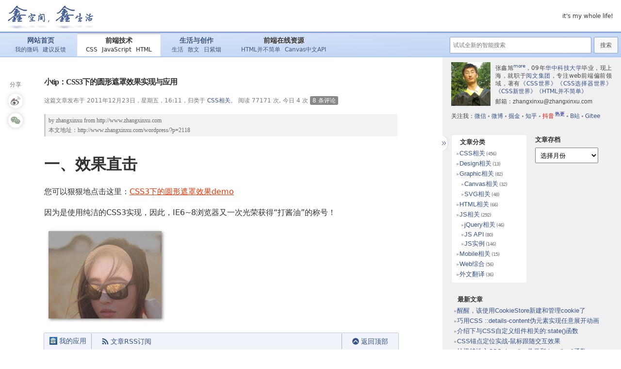

--- FILE ---
content_type: text/html; charset=UTF-8
request_url: https://www.zhangxinxu.com/wordpress/2011/12/%E5%B0%8Ftip%EF%BC%9Acss3%E4%B8%8B%E7%9A%84%E5%9C%86%E5%BD%A2%E9%81%AE%E7%BD%A9%E6%95%88%E6%9E%9C%E5%AE%9E%E7%8E%B0%E4%B8%8E%E5%BA%94%E7%94%A8/
body_size: 20585
content:
<!doctype html>
<html lang="zh-CN">
<head profile="http://gmpg.org/xfn/11">
<meta http-equiv="Content-Type" content="text/html; charset=UTF-8" />
<meta name="viewport" content="width=device-width,initial-scale=1.0">
<meta http-equiv="X-UA-Compatible" content="IE=edge,chrome=1">
<meta name="description" content="本文展示下如何使用单纯的CSS实现遮罩效果，并列举一个实例看看该技术在实际项目中的应用。一如既往，提供demo页面，丰富的截图和必要的源代码展示。总之，希望本文的内容能够对您的学习有所帮助。 " />
<meta name="keywords" content="CSS, js, border, border-radius, css3, transition, 圆角, 手机, 遮罩" />
<meta name="author" content="张鑫旭,zhangxinxu" />
<title>小tip：CSS3下的圆形遮罩效果实现与应用 &laquo;  张鑫旭-鑫空间-鑫生活</title>
<link rel="stylesheet" href="/wordpress/wp-content/themes/default/style.css?v=250110">
<link rel="pingback" href="https://www.zhangxinxu.com/wordpress/xmlrpc.php" />
<meta name='robots' content='max-image-preview:large' />
<link rel="alternate" type="application/rss+xml" title="张鑫旭-鑫空间-鑫生活 &raquo; Feed" href="https://www.zhangxinxu.com/wordpress/feed/" />
<link rel="alternate" type="application/rss+xml" title="张鑫旭-鑫空间-鑫生活 &raquo; 评论Feed" href="https://www.zhangxinxu.com/wordpress/comments/feed/" />
<link rel="alternate" type="application/rss+xml" title="张鑫旭-鑫空间-鑫生活 &raquo; 小tip：CSS3下的圆形遮罩效果实现与应用评论Feed" href="https://www.zhangxinxu.com/wordpress/2011/12/%e5%b0%8ftip%ef%bc%9acss3%e4%b8%8b%e7%9a%84%e5%9c%86%e5%bd%a2%e9%81%ae%e7%bd%a9%e6%95%88%e6%9e%9c%e5%ae%9e%e7%8e%b0%e4%b8%8e%e5%ba%94%e7%94%a8/feed/" />
<link rel='stylesheet' id='wp-block-library-css' href='https://www.zhangxinxu.com/wordpress/wp-includes/css/dist/block-library/style.min.css?ver=6.4.2' type='text/css' media='all' />
<style id='classic-theme-styles-inline-css' type='text/css'>
/*! This file is auto-generated */
.wp-block-button__link{color:#fff;background-color:#32373c;border-radius:9999px;box-shadow:none;text-decoration:none;padding:calc(.667em + 2px) calc(1.333em + 2px);font-size:1.125em}.wp-block-file__button{background:#32373c;color:#fff;text-decoration:none}
</style>
<style id='global-styles-inline-css' type='text/css'>
body{--wp--preset--color--black: #000000;--wp--preset--color--cyan-bluish-gray: #abb8c3;--wp--preset--color--white: #ffffff;--wp--preset--color--pale-pink: #f78da7;--wp--preset--color--vivid-red: #cf2e2e;--wp--preset--color--luminous-vivid-orange: #ff6900;--wp--preset--color--luminous-vivid-amber: #fcb900;--wp--preset--color--light-green-cyan: #7bdcb5;--wp--preset--color--vivid-green-cyan: #00d084;--wp--preset--color--pale-cyan-blue: #8ed1fc;--wp--preset--color--vivid-cyan-blue: #0693e3;--wp--preset--color--vivid-purple: #9b51e0;--wp--preset--gradient--vivid-cyan-blue-to-vivid-purple: linear-gradient(135deg,rgba(6,147,227,1) 0%,rgb(155,81,224) 100%);--wp--preset--gradient--light-green-cyan-to-vivid-green-cyan: linear-gradient(135deg,rgb(122,220,180) 0%,rgb(0,208,130) 100%);--wp--preset--gradient--luminous-vivid-amber-to-luminous-vivid-orange: linear-gradient(135deg,rgba(252,185,0,1) 0%,rgba(255,105,0,1) 100%);--wp--preset--gradient--luminous-vivid-orange-to-vivid-red: linear-gradient(135deg,rgba(255,105,0,1) 0%,rgb(207,46,46) 100%);--wp--preset--gradient--very-light-gray-to-cyan-bluish-gray: linear-gradient(135deg,rgb(238,238,238) 0%,rgb(169,184,195) 100%);--wp--preset--gradient--cool-to-warm-spectrum: linear-gradient(135deg,rgb(74,234,220) 0%,rgb(151,120,209) 20%,rgb(207,42,186) 40%,rgb(238,44,130) 60%,rgb(251,105,98) 80%,rgb(254,248,76) 100%);--wp--preset--gradient--blush-light-purple: linear-gradient(135deg,rgb(255,206,236) 0%,rgb(152,150,240) 100%);--wp--preset--gradient--blush-bordeaux: linear-gradient(135deg,rgb(254,205,165) 0%,rgb(254,45,45) 50%,rgb(107,0,62) 100%);--wp--preset--gradient--luminous-dusk: linear-gradient(135deg,rgb(255,203,112) 0%,rgb(199,81,192) 50%,rgb(65,88,208) 100%);--wp--preset--gradient--pale-ocean: linear-gradient(135deg,rgb(255,245,203) 0%,rgb(182,227,212) 50%,rgb(51,167,181) 100%);--wp--preset--gradient--electric-grass: linear-gradient(135deg,rgb(202,248,128) 0%,rgb(113,206,126) 100%);--wp--preset--gradient--midnight: linear-gradient(135deg,rgb(2,3,129) 0%,rgb(40,116,252) 100%);--wp--preset--font-size--small: 13px;--wp--preset--font-size--medium: 20px;--wp--preset--font-size--large: 36px;--wp--preset--font-size--x-large: 42px;--wp--preset--spacing--20: 0.44rem;--wp--preset--spacing--30: 0.67rem;--wp--preset--spacing--40: 1rem;--wp--preset--spacing--50: 1.5rem;--wp--preset--spacing--60: 2.25rem;--wp--preset--spacing--70: 3.38rem;--wp--preset--spacing--80: 5.06rem;--wp--preset--shadow--natural: 6px 6px 9px rgba(0, 0, 0, 0.2);--wp--preset--shadow--deep: 12px 12px 50px rgba(0, 0, 0, 0.4);--wp--preset--shadow--sharp: 6px 6px 0px rgba(0, 0, 0, 0.2);--wp--preset--shadow--outlined: 6px 6px 0px -3px rgba(255, 255, 255, 1), 6px 6px rgba(0, 0, 0, 1);--wp--preset--shadow--crisp: 6px 6px 0px rgba(0, 0, 0, 1);}:where(.is-layout-flex){gap: 0.5em;}:where(.is-layout-grid){gap: 0.5em;}body .is-layout-flow > .alignleft{float: left;margin-inline-start: 0;margin-inline-end: 2em;}body .is-layout-flow > .alignright{float: right;margin-inline-start: 2em;margin-inline-end: 0;}body .is-layout-flow > .aligncenter{margin-left: auto !important;margin-right: auto !important;}body .is-layout-constrained > .alignleft{float: left;margin-inline-start: 0;margin-inline-end: 2em;}body .is-layout-constrained > .alignright{float: right;margin-inline-start: 2em;margin-inline-end: 0;}body .is-layout-constrained > .aligncenter{margin-left: auto !important;margin-right: auto !important;}body .is-layout-constrained > :where(:not(.alignleft):not(.alignright):not(.alignfull)){max-width: var(--wp--style--global--content-size);margin-left: auto !important;margin-right: auto !important;}body .is-layout-constrained > .alignwide{max-width: var(--wp--style--global--wide-size);}body .is-layout-flex{display: flex;}body .is-layout-flex{flex-wrap: wrap;align-items: center;}body .is-layout-flex > *{margin: 0;}body .is-layout-grid{display: grid;}body .is-layout-grid > *{margin: 0;}:where(.wp-block-columns.is-layout-flex){gap: 2em;}:where(.wp-block-columns.is-layout-grid){gap: 2em;}:where(.wp-block-post-template.is-layout-flex){gap: 1.25em;}:where(.wp-block-post-template.is-layout-grid){gap: 1.25em;}.has-black-color{color: var(--wp--preset--color--black) !important;}.has-cyan-bluish-gray-color{color: var(--wp--preset--color--cyan-bluish-gray) !important;}.has-white-color{color: var(--wp--preset--color--white) !important;}.has-pale-pink-color{color: var(--wp--preset--color--pale-pink) !important;}.has-vivid-red-color{color: var(--wp--preset--color--vivid-red) !important;}.has-luminous-vivid-orange-color{color: var(--wp--preset--color--luminous-vivid-orange) !important;}.has-luminous-vivid-amber-color{color: var(--wp--preset--color--luminous-vivid-amber) !important;}.has-light-green-cyan-color{color: var(--wp--preset--color--light-green-cyan) !important;}.has-vivid-green-cyan-color{color: var(--wp--preset--color--vivid-green-cyan) !important;}.has-pale-cyan-blue-color{color: var(--wp--preset--color--pale-cyan-blue) !important;}.has-vivid-cyan-blue-color{color: var(--wp--preset--color--vivid-cyan-blue) !important;}.has-vivid-purple-color{color: var(--wp--preset--color--vivid-purple) !important;}.has-black-background-color{background-color: var(--wp--preset--color--black) !important;}.has-cyan-bluish-gray-background-color{background-color: var(--wp--preset--color--cyan-bluish-gray) !important;}.has-white-background-color{background-color: var(--wp--preset--color--white) !important;}.has-pale-pink-background-color{background-color: var(--wp--preset--color--pale-pink) !important;}.has-vivid-red-background-color{background-color: var(--wp--preset--color--vivid-red) !important;}.has-luminous-vivid-orange-background-color{background-color: var(--wp--preset--color--luminous-vivid-orange) !important;}.has-luminous-vivid-amber-background-color{background-color: var(--wp--preset--color--luminous-vivid-amber) !important;}.has-light-green-cyan-background-color{background-color: var(--wp--preset--color--light-green-cyan) !important;}.has-vivid-green-cyan-background-color{background-color: var(--wp--preset--color--vivid-green-cyan) !important;}.has-pale-cyan-blue-background-color{background-color: var(--wp--preset--color--pale-cyan-blue) !important;}.has-vivid-cyan-blue-background-color{background-color: var(--wp--preset--color--vivid-cyan-blue) !important;}.has-vivid-purple-background-color{background-color: var(--wp--preset--color--vivid-purple) !important;}.has-black-border-color{border-color: var(--wp--preset--color--black) !important;}.has-cyan-bluish-gray-border-color{border-color: var(--wp--preset--color--cyan-bluish-gray) !important;}.has-white-border-color{border-color: var(--wp--preset--color--white) !important;}.has-pale-pink-border-color{border-color: var(--wp--preset--color--pale-pink) !important;}.has-vivid-red-border-color{border-color: var(--wp--preset--color--vivid-red) !important;}.has-luminous-vivid-orange-border-color{border-color: var(--wp--preset--color--luminous-vivid-orange) !important;}.has-luminous-vivid-amber-border-color{border-color: var(--wp--preset--color--luminous-vivid-amber) !important;}.has-light-green-cyan-border-color{border-color: var(--wp--preset--color--light-green-cyan) !important;}.has-vivid-green-cyan-border-color{border-color: var(--wp--preset--color--vivid-green-cyan) !important;}.has-pale-cyan-blue-border-color{border-color: var(--wp--preset--color--pale-cyan-blue) !important;}.has-vivid-cyan-blue-border-color{border-color: var(--wp--preset--color--vivid-cyan-blue) !important;}.has-vivid-purple-border-color{border-color: var(--wp--preset--color--vivid-purple) !important;}.has-vivid-cyan-blue-to-vivid-purple-gradient-background{background: var(--wp--preset--gradient--vivid-cyan-blue-to-vivid-purple) !important;}.has-light-green-cyan-to-vivid-green-cyan-gradient-background{background: var(--wp--preset--gradient--light-green-cyan-to-vivid-green-cyan) !important;}.has-luminous-vivid-amber-to-luminous-vivid-orange-gradient-background{background: var(--wp--preset--gradient--luminous-vivid-amber-to-luminous-vivid-orange) !important;}.has-luminous-vivid-orange-to-vivid-red-gradient-background{background: var(--wp--preset--gradient--luminous-vivid-orange-to-vivid-red) !important;}.has-very-light-gray-to-cyan-bluish-gray-gradient-background{background: var(--wp--preset--gradient--very-light-gray-to-cyan-bluish-gray) !important;}.has-cool-to-warm-spectrum-gradient-background{background: var(--wp--preset--gradient--cool-to-warm-spectrum) !important;}.has-blush-light-purple-gradient-background{background: var(--wp--preset--gradient--blush-light-purple) !important;}.has-blush-bordeaux-gradient-background{background: var(--wp--preset--gradient--blush-bordeaux) !important;}.has-luminous-dusk-gradient-background{background: var(--wp--preset--gradient--luminous-dusk) !important;}.has-pale-ocean-gradient-background{background: var(--wp--preset--gradient--pale-ocean) !important;}.has-electric-grass-gradient-background{background: var(--wp--preset--gradient--electric-grass) !important;}.has-midnight-gradient-background{background: var(--wp--preset--gradient--midnight) !important;}.has-small-font-size{font-size: var(--wp--preset--font-size--small) !important;}.has-medium-font-size{font-size: var(--wp--preset--font-size--medium) !important;}.has-large-font-size{font-size: var(--wp--preset--font-size--large) !important;}.has-x-large-font-size{font-size: var(--wp--preset--font-size--x-large) !important;}
.wp-block-navigation a:where(:not(.wp-element-button)){color: inherit;}
:where(.wp-block-post-template.is-layout-flex){gap: 1.25em;}:where(.wp-block-post-template.is-layout-grid){gap: 1.25em;}
:where(.wp-block-columns.is-layout-flex){gap: 2em;}:where(.wp-block-columns.is-layout-grid){gap: 2em;}
.wp-block-pullquote{font-size: 1.5em;line-height: 1.6;}
</style>
<link rel="https://api.w.org/" href="https://www.zhangxinxu.com/wordpress/wp-json/" /><link rel="alternate" type="application/json" href="https://www.zhangxinxu.com/wordpress/wp-json/wp/v2/posts/2118" /><link rel="EditURI" type="application/rsd+xml" title="RSD" href="https://www.zhangxinxu.com/wordpress/xmlrpc.php?rsd" />
<meta name="generator" content="WordPress 6.4.2" />
<link rel="canonical" href="https://www.zhangxinxu.com/wordpress/2011/12/%e5%b0%8ftip%ef%bc%9acss3%e4%b8%8b%e7%9a%84%e5%9c%86%e5%bd%a2%e9%81%ae%e7%bd%a9%e6%95%88%e6%9e%9c%e5%ae%9e%e7%8e%b0%e4%b8%8e%e5%ba%94%e7%94%a8/" />
<link rel='shortlink' href='https://www.zhangxinxu.com/wordpress/?p=2118' />
</head>
<body class="post-template-default single single-post postid-2118 single-format-standard">
<div id="page">
<div id="header" role="banner">
<div id="headerimg">
<a href="/" class="page_logo">张鑫旭-鑫空间-鑫生活</a>
<a href="#searchform" id="iconSearch" class="icon-search"></a>
<div class="description">it&#039;s my whole life!</div>
</div>
<div id="menubar">
<ul class="menu_tab">
<li class="">
<a href="/" class="boss">网站首页</a>
<a href="/php/microCode">我的微码</a>
<a href="/php/advise">建议反馈</a>
</li>
<li class="on">
<a class="boss" href="/wordpress/">前端技术</a>
<a href="/wordpress/?cat=3">CSS</a>
<a href="/wordpress/?cat=5">JavaScript</a>
<a href="/wordpress/category/html/">HTML</a>
</li>
<li class="">
<a class="boss" href="/life/">生活与创作</a>
<a href="/life/?cat=3">生活</a>
<a href="/life/?cat=5">散文</a>
<a href="http://riziyan.com/">日紫烟</a>
</li>
<li class="">
<span class="boss">前端在线资源</span>
<a href="https://www.htmlapi.cn/">HTML并不简单</a>
<a href="//www.canvasapi.cn/" target="_blank">Canvas中文API</a>
</li>
</ul><form method="get" id="searchform" action="/wordpress/">
<!-- https://www.zhangxinxu.com/wordpress -->
<label class="hidden" for="s">Search for:</label>
<div class="searchdiv"><input type="search" placeholder="试试全新的智能搜索" value="" name="s" id="s" results="10" data-id="1682148572883"><input type="submit" id="searchsubmit" data-value="Search" value="搜索"></div>
<div id="searchList" class="searchlist"></div>
<!-- <a href="###" class="searchli"></a> -->
</form>
</div>
</div>
<div class="the_main">	<div id="content" class="widecolumn" role="main">
			<div class="post-2118 post type-post status-publish format-standard hentry category-css tag-border tag-border-radius tag-css3 tag-transition tag-54 tag-649 tag-104" id="post-2118">
			<h2 class="single-h" style="--length:19.133333333333">小tip：CSS3下的圆形遮罩效果实现与应用</h2>			<div class="entry">
				<p style="margin-top:-5px;"><small>这篇文章发布于 2011年12月23日，星期五，16:11，归类于 <a href="https://www.zhangxinxu.com/wordpress/category/css/" rel="category tag">CSS相关</a>。                        阅读 77171 次, 今日 4 次                        <a href="#comments" class="top-comm-a">8 条评论</a></small></p>
				<!-- 导航 -->
				<div class="entry-nav">&nbsp;<div id="entryNav" class="title-nav-ul"></div></div>
				<article><p class="link">by <a href="http://www.zhangxinxu.com/">zhangxinxu</a> from <a href="http://www.zhangxinxu.com/">http://www.zhangxinxu.com</a><br />
本文地址：<a href="http://www.zhangxinxu.com/wordpress/?p=2118">http://www.zhangxinxu.com/wordpress/?p=2118</a></p>
<h3>一、效果直击</h3>
<p>您可以狠狠地点击这里：<a class="a_link" target="_blank" href="http://www.zhangxinxu.com/study/201112/radius-mask.html">CSS3下的圆形遮罩效果demo</a></p>
<p>因为是使用纯洁的CSS3实现，因此，IE6~8浏览器又一次光荣获得“打酱油”的称号！</p>
<p><img decoding="async" loading="lazy" src="https://image.zhangxinxu.com/image/blog/201801/2018-01-02_004943.jpg" width="252" height="199" alt="圆形遮罩效果" class="alignnone" /></p>
<p>鼠标经过无版权小姐身体的任一部位，然后——</p>
<p><img decoding="async" loading="lazy" src="https://image.zhangxinxu.com/image/blog/201801/2018-01-02_005026.jpg" width="303" height="217" alt="圆形遮罩的菊花截图" class="alignnone" /></p>
<h3>二、小小原理</h3>
<p>虽说效果离不开CSS3，但，最最关键的核心属性是CSS <code>border</code>属性，偌大的半透明边框属性（demo中边框宽度512像素），边框颜色为<code>rgba</code>黑色半透明，然后<code>50%</code>圆角。</p>
<p>相关CSS代码如下：</p>
<div class="zxx_code">
<pre>.test_cover {
    width: 100px;
    height: 100px;
    border: 512px solid rgba(0, 0, 0, .35);
    border-radius: 50%;
    <span style="color:green;">/* 定位 */</span>
    position: absolute;
    left: -325px;
    top: -465px;
}</pre>
</div>
<p>很简单吧，然后父标签来个尺寸限制，溢出隐藏就完事大吉了。具体细节可参见demo页面的代码展示。</p>
<h3>三、实际应用</h3>
<p>由于本效果是CSS驱动的，因此对于PC浏览器，目前还无法投入实际应用，但是，如果针对Android或是iphone、ipad等设备开发页面，该技术就可以有实际的应用了。</p>
<p>应用背景如下：<br />
当我们退出一款新的产品的时候，所有的用户都是new user，他们面对一个新颖陌生的产品，肯定会有一些不熟悉的地方，此时，一个善意的引导与说明就很有必要。既可以展示产品的优点，又方便用户上手操作。</p>
<p>此时，我们可以尝试使用遮罩效果（可以将用户的注意力focus在一点上）来做引导提示，体验会很舒服。</p>
<p>您可以狠狠地点击这里：<a class="a_link" target="_blank" href="http://www.zhangxinxu.com/study/201112/radius-mask-wap.html">CSS3下圆形遮罩效果手机应用demo</a></p>
<p><img decoding="async" alt="遮罩引导提示效果截图 张鑫旭-鑫空间-鑫生活" loading="lazy" src="https://image.zhangxinxu.com/image/blog/201112/2011-12-23_155146.png" title="遮罩引导提示效果截图" class="alignnone" width="402" height="303" /></p>
<p>原理与上面的简单demo一直，多的就是用脚本做定时播放了哈！demo页面有完整的代码展示，这里就不平白撑篇幅了。</p>
<h3>四、关于IE浏览器</h3>
<p>IE浏览器实际上也是可以实现类似的效果的，这里的类似是指同样可以实现中间镂空，四周半透明的遮罩（滤镜，你懂的）；至于圆角效果，如果你精力足够，也是可以折腾出来的（VML等，你懂的）。不过个人观点没必要过多折腾，精力有限，应该放在更重要的事情上。</p>
<p>感谢阅读，希望本文的内容能够对您的学习有所帮助。</p>
<p class="link">本文为原创文章，转载请注明来自<a href="http://www.zhangxinxu.com/">张鑫旭-鑫空间-鑫生活</a>[<a href="http://www.zhangxinxu.com/">http://www.zhangxinxu.com</a>]<br />
本文地址：<a href="http://www.zhangxinxu.com/wordpress/?p=2118">http://www.zhangxinxu.com/wordpress/?p=2118</a></p>
<p>（本篇完）</p>
<div class="similarity"><div class="similar_title">相关文章</div><ul><li><a href="https://www.zhangxinxu.com/wordpress/2016/03/better-black-mask-guide-overlay-method/">腾讯微云黑色遮罩引导蒙版更好的CSS实现方式</a> <span class="strength">(0.382)</span></li><li><a href="https://www.zhangxinxu.com/wordpress/2017/05/jquery-guide-js-plugin/">jquery.guide.js新版上线操作向导镂空提示jQuery插件</a> <span class="strength">(0.382)</span></li><li><a href="https://www.zhangxinxu.com/wordpress/2010/05/css-border%e4%b8%89%e8%a7%92%e3%80%81%e5%9c%86%e8%a7%92%e5%9b%be%e5%bd%a2%e7%94%9f%e6%88%90%e6%8a%80%e6%9c%af%e7%ae%80%e4%bb%8b/">CSS border三角、圆角图形生成技术简介</a> <span class="strength">(0.375)</span></li><li><a href="https://www.zhangxinxu.com/wordpress/2011/11/html5-javascript%e7%a7%bb%e5%8a%a8web%e5%bc%80%e5%8f%91%ef%bc%88%e4%b8%80%ef%bc%89/">HTML5+JS手机web开发之jQuery Mobile初涉</a> <span class="strength">(0.347)</span></li><li><a href="https://www.zhangxinxu.com/wordpress/2011/11/%e6%89%8b%e6%9c%ba%e7%bd%91%e9%a1%b5ui%e6%a1%86%e6%9e%b6jquery-mobile%e4%bb%8b%e7%bb%8d%e4%b9%8b%e6%8c%89%e9%92%ae%e7%af%87/">手机网页UI框架jQuery Mobile介绍之按钮篇</a> <span class="strength">(0.347)</span></li><li><a href="https://www.zhangxinxu.com/wordpress/2011/11/fontforge%e8%87%aa%e5%ae%9a%e4%b9%89%e6%89%8b%e6%9c%ba%e5%ad%97%e4%bd%93/">fontforge制作自定义字体及在手机上应用举例</a> <span class="strength">(0.347)</span></li><li><a href="https://www.zhangxinxu.com/wordpress/2012/08/mobile-wap-page-knowledge-share/">近期手机网页项目一些杂碎心得分享</a> <span class="strength">(0.327)</span></li><li><a href="https://www.zhangxinxu.com/wordpress/2013/07/mobile%e6%89%8b%e6%9c%baweb%e5%bc%80%e5%8f%91%e9%97%ae%e9%a2%98-%e9%81%bf%e5%85%8d-fixed%e5%ae%9a%e4%bd%8d/">翻译-Mobile手机web开发问题们以及如何避免</a> <span class="strength">(0.327)</span></li><li><a href="https://www.zhangxinxu.com/wordpress/2017/09/web-page-comma-number/">请使用千位分隔符(逗号)表示web网页中的大数字</a> <span class="strength">(0.327)</span></li><li><a href="https://www.zhangxinxu.com/wordpress/2020/06/mobile-event-touches-zoom-sacle/">移动端双指缩放图片JS事件的实践心得</a> <span class="strength">(0.327)</span></li><li><a href="https://www.zhangxinxu.com/wordpress/2010/12/css-box-flex%e5%b1%9e%e6%80%a7%ef%bc%8c%e7%84%b6%e5%90%8e%e5%bc%b9%e6%80%a7%e7%9b%92%e5%ad%90%e6%a8%a1%e5%9e%8b%e7%ae%80%e4%bb%8b/">CSS box-flex属性，然后弹性盒子模型简介</a> <span class="strength">(RANDOM - 0.019)</span></li></ul></div><!-- Tag --></article>
                <div class="navigation">
                    <div class="alignleft">&laquo;上一篇 <a href="https://www.zhangxinxu.com/wordpress/2011/12/js%e5%89%8d%e7%ab%af%e9%aa%8c%e8%af%81%e4%b8%8e%e7%94%a8%e6%88%b7%e8%87%aa%e7%94%b1/" rel="prev">JS前端验证与用户自由思想</a></div>
                    <div class="alignright"><a href="https://www.zhangxinxu.com/wordpress/2011/12/position-absolute-text-align-center/" rel="next">absolute元素在text-align属性下的对齐显示</a> 下一篇&raquo;</div>
                </div>
				<div class="wp_share_box">
<div id="bdshare" class="bdsharebuttonbox"><small class="alignleft" style="color:#777;margin-top:6px;">分享<span>到：</span></small><a href="//service.weibo.com/share/share.php?title=小tip：CSS3下的圆形遮罩效果实现与应用 &laquo;  张鑫旭-鑫空间-鑫生活&amp;url=https://www.zhangxinxu.com/wordpress/2011/12/%E5%B0%8Ftip%EF%BC%9Acss3%E4%B8%8B%E7%9A%84%E5%9C%86%E5%BD%A2%E9%81%AE%E7%BD%A9%E6%95%88%E6%9E%9C%E5%AE%9E%E7%8E%B0%E4%B8%8E%E5%BA%94%E7%94%A8/&amp;appkey=3740445153" id="shareWeibo" class="bds_tsina" title="分享到新浪微博" target="_blank"><svg class="icon-share-svg"><use xlink:href="#icon-weibo"></use></svg></a>
<a href="###" id="shareWeixin" class="bds_weixin" title="分享到微信" target="_blank"><svg class="icon-share-svg"><use xlink:href="#icon-weixin"></use></svg></a></div>
        </div>
				<div class="postmetadata alt">
							<span class="post_tag">标签： <a href="https://www.zhangxinxu.com/wordpress/tag/border/" rel="tag">border</a>, <a href="https://www.zhangxinxu.com/wordpress/tag/border-radius/" rel="tag">border-radius</a>, <a href="https://www.zhangxinxu.com/wordpress/tag/css3/" rel="tag">css3</a>, <a href="https://www.zhangxinxu.com/wordpress/tag/transition/" rel="tag">transition</a>, <a href="https://www.zhangxinxu.com/wordpress/tag/%e5%9c%86%e8%a7%92/" rel="tag">圆角</a>, <a href="https://www.zhangxinxu.com/wordpress/tag/%e6%89%8b%e6%9c%ba/" rel="tag">手机</a>, <a href="https://www.zhangxinxu.com/wordpress/tag/%e9%81%ae%e7%bd%a9/" rel="tag">遮罩</a></span>		</div>				
	</div>
</div>
<dialog id="ywOverlay">
	<div id="qrcode" style="width:150px;height:150px;"></div>
</dialog>




<div id="forAnchor" class="mt10"></div>
<!-- <div class="support_goo"><script async src="//pagead2.googlesyndication.com/pagead/js/adsbygoogle.js"></script> -->
<!-- 728x90, 大型横幅广告 -->
<!-- <ins class="adsbygoogle" style="display:inline-block!important;width:728px;height:90px" data-ad-client="ca-pub-0090627341039040" data-ad-slot="4686885989"></ins>
<script>
// (adsbygoogle = window.adsbygoogle || []).push({});
</script>
</div> -->

    <script>
var eleLinkP0 = document.querySelector('article .link:first-child');
if (eleLinkP0 && eleLinkP0.clientWidth == 0) {
	eleLinkP0.className = '';
	eleLinkP0.id = 'link';
}
window.addEventListener('load', function () {
    var eleWwLazy = document.getElementById('wwLazy');
    var eleListH3 = document.querySelector('.entry h3:nth-last-of-type(1)');
    if (eleListH3 && eleWwLazy) {
        eleListH3.parentElement.insertBefore(eleWwLazy, eleListH3);
    }
});
</script>
﻿
<div id="respond">
<h3 id="comments" class="respond_title">发表评论（目前8 条评论）</h3>
<div id="cancel-comment-reply"> 
	<small><a rel="nofollow" id="cancel-comment-reply-link" href="/wordpress/2011/12/%E5%B0%8Ftip%EF%BC%9Acss3%E4%B8%8B%E7%9A%84%E5%9C%86%E5%BD%A2%E9%81%AE%E7%BD%A9%E6%95%88%E6%9E%9C%E5%AE%9E%E7%8E%B0%E4%B8%8E%E5%BA%94%E7%94%A8/#respond" style="display:none;">点击这里取消回复。</a></small>
</div> 


<form action="https://www.zhangxinxu.com/wordpress/wp-comments-post.php" method="post" id="commentform" novalidate>


<p><input type="text" name="author" id="author" value="" size="22" tabindex="1" aria-required='true' required />
<label for="author"><small>名称 (必须)</small></label></p>

<p><input type="email" name="email" id="email" value="" size="22" tabindex="2" aria-required='true' required />
<label for="email"><small>邮件地址(不会被公开) (必须)</small></label></p>

<p class="hidden" hidden><input type="url" name="url" id="url" value="" size="22" tabindex="3" />
<label for="url"><small>网站</small></label></p>



<p><textarea name="comment" id="comment" cols="100%" rows="10" tabindex="4"></textarea></p>

<p><input name="submit" type="submit" id="submit" tabindex="5" value="提交评论" />
<input type='hidden' name='comment_post_ID' value='2118' id='comment_post_ID' />
<input type='hidden' name='comment_parent' id='comment_parent' value='0' />
 
</p>
<p style="display: none;"><input type="hidden" id="akismet_comment_nonce" name="akismet_comment_nonce" value="c05354b746" /></p><p style="display: none;"><input type="hidden" id="ak_js" name="ak_js" value="83"/></p><input type="hidden" id="onlyGoodCom" name="from" value="" />
</form>

</div>


<!-- You can start editing here. -->

	<div class="navigation">
		<div class="alignleft"></div>
		<div class="alignright"></div>
	</div>

	<ol class="commentlist">
			<li class="comment even thread-even depth-1" id="comment-396755">
				<div id="div-comment-396755" class="comment-body">
				<div class="comment-author vcard">
			<img class="jsAvatar" data-src="https://gravatar.loli.net/avatar/2feef590cfbedb20704b4e3cf2d13005?s=64" class="avatar avatar-64" height="64" width="64">			<cite class="fn">yingdi</cite><span class="says">说道：</span>		</div>
		
		<div class="comment-meta commentmetadata">
			<a href="https://www.zhangxinxu.com/wordpress/2011/12/%e5%b0%8ftip%ef%bc%9acss3%e4%b8%8b%e7%9a%84%e5%9c%86%e5%bd%a2%e9%81%ae%e7%bd%a9%e6%95%88%e6%9e%9c%e5%ae%9e%e7%8e%b0%e4%b8%8e%e5%ba%94%e7%94%a8/#comment-396755">2019年07月5日 20:22</a>		</div>

		<p>原型遮罩还可以这样写，长见识了~</p>

		<div class="reply"><a rel='nofollow' class='comment-reply-link' href='https://www.zhangxinxu.com/wordpress/2011/12/%e5%b0%8ftip%ef%bc%9acss3%e4%b8%8b%e7%9a%84%e5%9c%86%e5%bd%a2%e9%81%ae%e7%bd%a9%e6%95%88%e6%9e%9c%e5%ae%9e%e7%8e%b0%e4%b8%8e%e5%ba%94%e7%94%a8/?replytocom=396755#respond' data-commentid="396755" data-postid="2118" data-belowelement="div-comment-396755" data-respondelement="respond" data-replyto="回复给yingdi" aria-label='回复给yingdi'>回复</a></div>
				</div>
				</li><!-- #comment-## -->
		<li class="comment odd alt thread-odd thread-alt depth-1" id="comment-387575">
				<div id="div-comment-387575" class="comment-body">
				<div class="comment-author vcard">
			<img class="jsAvatar" data-src="https://gravatar.loli.net/avatar/28854aa7446b6a34e3087fee967a6f59?s=64" class="avatar avatar-64" height="64" width="64">			<cite class="fn">DHclly</cite><span class="says">说道：</span>		</div>
		
		<div class="comment-meta commentmetadata">
			<a href="https://www.zhangxinxu.com/wordpress/2011/12/%e5%b0%8ftip%ef%bc%9acss3%e4%b8%8b%e7%9a%84%e5%9c%86%e5%bd%a2%e9%81%ae%e7%bd%a9%e6%95%88%e6%9e%9c%e5%ae%9e%e7%8e%b0%e4%b8%8e%e5%ba%94%e7%94%a8/#comment-387575">2018年09月25日 16:29</a>		</div>

		<p>博主，你确定现在还是看菊花? 😛</p>

		<div class="reply"><a rel='nofollow' class='comment-reply-link' href='https://www.zhangxinxu.com/wordpress/2011/12/%e5%b0%8ftip%ef%bc%9acss3%e4%b8%8b%e7%9a%84%e5%9c%86%e5%bd%a2%e9%81%ae%e7%bd%a9%e6%95%88%e6%9e%9c%e5%ae%9e%e7%8e%b0%e4%b8%8e%e5%ba%94%e7%94%a8/?replytocom=387575#respond' data-commentid="387575" data-postid="2118" data-belowelement="div-comment-387575" data-respondelement="respond" data-replyto="回复给DHclly" aria-label='回复给DHclly'>回复</a></div>
				</div>
				</li><!-- #comment-## -->
		<li class="comment even thread-even depth-1" id="comment-382225">
				<div id="div-comment-382225" class="comment-body">
				<div class="comment-author vcard">
			<img class="jsAvatar" data-src="https://gravatar.loli.net/avatar/7bbf2d3fa132d2ac0cf2a7123db92de0?s=64" class="avatar avatar-64" height="64" width="64">			<cite class="fn">coac</cite><span class="says">说道：</span>		</div>
		
		<div class="comment-meta commentmetadata">
			<a href="https://www.zhangxinxu.com/wordpress/2011/12/%e5%b0%8ftip%ef%bc%9acss3%e4%b8%8b%e7%9a%84%e5%9c%86%e5%bd%a2%e9%81%ae%e7%bd%a9%e6%95%88%e6%9e%9c%e5%ae%9e%e7%8e%b0%e4%b8%8e%e5%ba%94%e7%94%a8/#comment-382225">2018年01月20日 10:07</a>		</div>

		<p>太好了，竟然这么晚才看到这文章</p>

		<div class="reply"><a rel='nofollow' class='comment-reply-link' href='https://www.zhangxinxu.com/wordpress/2011/12/%e5%b0%8ftip%ef%bc%9acss3%e4%b8%8b%e7%9a%84%e5%9c%86%e5%bd%a2%e9%81%ae%e7%bd%a9%e6%95%88%e6%9e%9c%e5%ae%9e%e7%8e%b0%e4%b8%8e%e5%ba%94%e7%94%a8/?replytocom=382225#respond' data-commentid="382225" data-postid="2118" data-belowelement="div-comment-382225" data-respondelement="respond" data-replyto="回复给coac" aria-label='回复给coac'>回复</a></div>
				</div>
				</li><!-- #comment-## -->
		<li class="comment odd alt thread-odd thread-alt depth-1" id="comment-13756">
				<div id="div-comment-13756" class="comment-body">
				<div class="comment-author vcard">
			<img class="jsAvatar" data-src="https://gravatar.loli.net/avatar/097bb32cddce1c455beb98bd708620ce?s=64" class="avatar avatar-64" height="64" width="64">			<cite class="fn">哀音</cite><span class="says">说道：</span>		</div>
		
		<div class="comment-meta commentmetadata">
			<a href="https://www.zhangxinxu.com/wordpress/2011/12/%e5%b0%8ftip%ef%bc%9acss3%e4%b8%8b%e7%9a%84%e5%9c%86%e5%bd%a2%e9%81%ae%e7%bd%a9%e6%95%88%e6%9e%9c%e5%ae%9e%e7%8e%b0%e4%b8%8e%e5%ba%94%e7%94%a8/#comment-13756">2011年12月30日 01:51</a>		</div>

		<p>同尝试，.test_outer:before来取代span<br />
.test_outer:hover:before<br />
.test_outer:hover:after 文字<br />
这样处理Safari 5.1 Chrome 17下无transition效果和文字……<br />
还是需要像博主那样准备一个标签钩子</p>

		<div class="reply"><a rel='nofollow' class='comment-reply-link' href='https://www.zhangxinxu.com/wordpress/2011/12/%e5%b0%8ftip%ef%bc%9acss3%e4%b8%8b%e7%9a%84%e5%9c%86%e5%bd%a2%e9%81%ae%e7%bd%a9%e6%95%88%e6%9e%9c%e5%ae%9e%e7%8e%b0%e4%b8%8e%e5%ba%94%e7%94%a8/?replytocom=13756#respond' data-commentid="13756" data-postid="2118" data-belowelement="div-comment-13756" data-respondelement="respond" data-replyto="回复给哀音" aria-label='回复给哀音'>回复</a></div>
				</div>
				</li><!-- #comment-## -->
		<li class="comment even thread-even depth-1" id="comment-13689">
				<div id="div-comment-13689" class="comment-body">
				<div class="comment-author vcard">
			<img class="jsAvatar" data-src="https://gravatar.loli.net/avatar/b9a36cef04af186447ec32f6899e43a5?s=64" class="avatar avatar-64" height="64" width="64">			<cite class="fn"><a href="http://blog.linxz.de/" class="url" rel="ugc external nofollow">linxz</a></cite><span class="says">说道：</span>		</div>
		
		<div class="comment-meta commentmetadata">
			<a href="https://www.zhangxinxu.com/wordpress/2011/12/%e5%b0%8ftip%ef%bc%9acss3%e4%b8%8b%e7%9a%84%e5%9c%86%e5%bd%a2%e9%81%ae%e7%bd%a9%e6%95%88%e6%9e%9c%e5%ae%9e%e7%8e%b0%e4%b8%8e%e5%ba%94%e7%94%a8/#comment-13689">2011年12月28日 16:04</a>		</div>

		<p>尝试了，可以用:before和:after一起使用，减少你的那个span标签</p>
<p><a href="#" rel="nofollow"></p>
<p></a></p>

		<div class="reply"><a rel='nofollow' class='comment-reply-link' href='https://www.zhangxinxu.com/wordpress/2011/12/%e5%b0%8ftip%ef%bc%9acss3%e4%b8%8b%e7%9a%84%e5%9c%86%e5%bd%a2%e9%81%ae%e7%bd%a9%e6%95%88%e6%9e%9c%e5%ae%9e%e7%8e%b0%e4%b8%8e%e5%ba%94%e7%94%a8/?replytocom=13689#respond' data-commentid="13689" data-postid="2118" data-belowelement="div-comment-13689" data-respondelement="respond" data-replyto="回复给linxz" aria-label='回复给linxz'>回复</a></div>
				</div>
				</li><!-- #comment-## -->
		<li class="comment odd alt thread-odd thread-alt depth-1" id="comment-13635">
				<div id="div-comment-13635" class="comment-body">
				<div class="comment-author vcard">
			<img class="jsAvatar" data-src="https://gravatar.loli.net/avatar/46f6da0ad62282120b6e2ebb7df8df94?s=64" class="avatar avatar-64" height="64" width="64">			<cite class="fn"><a href="http://www.xiaoguzi.net" class="url" rel="ugc external nofollow">Koala</a></cite><span class="says">说道：</span>		</div>
		
		<div class="comment-meta commentmetadata">
			<a href="https://www.zhangxinxu.com/wordpress/2011/12/%e5%b0%8ftip%ef%bc%9acss3%e4%b8%8b%e7%9a%84%e5%9c%86%e5%bd%a2%e9%81%ae%e7%bd%a9%e6%95%88%e6%9e%9c%e5%ae%9e%e7%8e%b0%e4%b8%8e%e5%ba%94%e7%94%a8/#comment-13635">2011年12月27日 15:51</a>		</div>

		<p>和LS一样，想爆菊却爆了洞。</p>

		<div class="reply"><a rel='nofollow' class='comment-reply-link' href='https://www.zhangxinxu.com/wordpress/2011/12/%e5%b0%8ftip%ef%bc%9acss3%e4%b8%8b%e7%9a%84%e5%9c%86%e5%bd%a2%e9%81%ae%e7%bd%a9%e6%95%88%e6%9e%9c%e5%ae%9e%e7%8e%b0%e4%b8%8e%e5%ba%94%e7%94%a8/?replytocom=13635#respond' data-commentid="13635" data-postid="2118" data-belowelement="div-comment-13635" data-respondelement="respond" data-replyto="回复给Koala" aria-label='回复给Koala'>回复</a></div>
				</div>
				</li><!-- #comment-## -->
		<li class="comment even thread-even depth-1" id="comment-13517">
				<div id="div-comment-13517" class="comment-body">
				<div class="comment-author vcard">
			<img class="jsAvatar" data-src="https://gravatar.loli.net/avatar/a2a3423d066c182d3a83edf0fd0ea84b?s=64" class="avatar avatar-64" height="64" width="64">			<cite class="fn">Peter</cite><span class="says">说道：</span>		</div>
		
		<div class="comment-meta commentmetadata">
			<a href="https://www.zhangxinxu.com/wordpress/2011/12/%e5%b0%8ftip%ef%bc%9acss3%e4%b8%8b%e7%9a%84%e5%9c%86%e5%bd%a2%e9%81%ae%e7%bd%a9%e6%95%88%e6%9e%9c%e5%ae%9e%e7%8e%b0%e4%b8%8e%e5%ba%94%e7%94%a8/#comment-13517">2011年12月24日 13:58</a>		</div>

		<p>我的Chrome下打开时圆的，没有受到菊花影响。。。</p>
<p>版本17.0.942.0</p>

		<div class="reply"><a rel='nofollow' class='comment-reply-link' href='https://www.zhangxinxu.com/wordpress/2011/12/%e5%b0%8ftip%ef%bc%9acss3%e4%b8%8b%e7%9a%84%e5%9c%86%e5%bd%a2%e9%81%ae%e7%bd%a9%e6%95%88%e6%9e%9c%e5%ae%9e%e7%8e%b0%e4%b8%8e%e5%ba%94%e7%94%a8/?replytocom=13517#respond' data-commentid="13517" data-postid="2118" data-belowelement="div-comment-13517" data-respondelement="respond" data-replyto="回复给Peter" aria-label='回复给Peter'>回复</a></div>
				</div>
				</li><!-- #comment-## -->
		<li class="comment odd alt thread-odd thread-alt depth-1" id="comment-13460">
				<div id="div-comment-13460" class="comment-body">
				<div class="comment-author vcard">
			<img class="jsAvatar" data-src="https://gravatar.loli.net/avatar/b8b869702037ec43380fee388454e2cf?s=64" class="avatar avatar-64" height="64" width="64">			<cite class="fn">Jenney</cite><span class="says">说道：</span>		</div>
		
		<div class="comment-meta commentmetadata">
			<a href="https://www.zhangxinxu.com/wordpress/2011/12/%e5%b0%8ftip%ef%bc%9acss3%e4%b8%8b%e7%9a%84%e5%9c%86%e5%bd%a2%e9%81%ae%e7%bd%a9%e6%95%88%e6%9e%9c%e5%ae%9e%e7%8e%b0%e4%b8%8e%e5%ba%94%e7%94%a8/#comment-13460">2011年12月23日 17:52</a>		</div>

		<p>沙发 O(∩_∩)O~</p>

		<div class="reply"><a rel='nofollow' class='comment-reply-link' href='https://www.zhangxinxu.com/wordpress/2011/12/%e5%b0%8ftip%ef%bc%9acss3%e4%b8%8b%e7%9a%84%e5%9c%86%e5%bd%a2%e9%81%ae%e7%bd%a9%e6%95%88%e6%9e%9c%e5%ae%9e%e7%8e%b0%e4%b8%8e%e5%ba%94%e7%94%a8/?replytocom=13460#respond' data-commentid="13460" data-postid="2118" data-belowelement="div-comment-13460" data-respondelement="respond" data-replyto="回复给Jenney" aria-label='回复给Jenney'>回复</a></div>
				</div>
				</li><!-- #comment-## -->
	</ol>

	<div class="navigation">
		<div class="alignleft"></div>
		<div class="alignright"></div>
	</div>
 


	</div>
</div>
	<div id="sidebar" role="complementary">
        <section class="sldebar_out sign-intro">
<div class="silebar_inner" itemscope itemtype="https://schema.org/Person">
<img src="//image.zhangxinxu.com/image/blog/zxx_240_0818.jpg" itemprop="photo" class="sign_head_image">
<div class="sign_some_info">
<p class="mb5"><span itemprop="name" class="fn">张鑫旭</span><sup><a itemprop="url" href="/life/about/" style="letter-spacing: -.5px;">more</a></sup>，09年<a href="http://www.hust.edu.cn/" target="_blank">华中科技大学</a>毕业，现<span itemprop="location">上海</span>，就职于<a href="//www.yuewen.com/" itemprop="organization" target="_blank">阅文集团</a>，专注<span itemprop="role">web前端</span>偏前领域，著有<a href="https://item.jd.com/12262251.html" itemprop="work" target="_jd">《CSS世界》</a><a href="https://item.jd.com/12712370.html" itemprop="work" target="_jd">《CSS选择器世界》</a><a href="https://item.jd.com/13356308.html" itemprop="work" target="_bla_jdnk">《CSS新世界》</a><a href="https://item.jd.com/14213015.html" itemprop="work" target="_jd">《HTML并不简单》</a></p>
<p>邮箱：<span style="font-family:arial;">zhangxinxu@zhangxinxu.com</span></p>
<p>关注我：<a href="https://www.zhangxinxu.com/sp/wechat.html" target="_zxx">微信</a><i></i><a href="//weibo.com/zhangxinxu" target="_blank" rel="nofollow">微博</a><i></i><a href="//juejin.im/user/595315e7f265da6c322dc6c6" target="_blank" rel="nofollow">掘金</a><i></i><a href="//www.zhihu.com/people/iamzhangxinxu/activities" target="_blank" rel="nofollow">知乎</a><i></i><a href="https://www.zhangxinxu.com/sp/wechat.html?douyin=1" target="_zxx" rel="nofollow" style="color:red">抖音<sup style="font-size:10px;color:darkblue;margin-left:2px">热更</sup></a><i></i><a href="https://space.bilibili.com/31556431/" target="_blank" rel="nofollow">B站</a><i></i><a href="https://gitee.com/zhangxinxu/" target="_blank" rel="nofollow">Gitee</a></p>
</div>
</div>
</section>
<style>.wwads-cn:not(:empty){outline:1px dashed #666; outline-offset:-1px;}.sign-intro{background:none;box-shadow:none;}</style>
<script type="text/javascript" charset="UTF-8" src="https://cdn.wwads.cn/js/makemoney.js" async></script>
<div id="wwWatch" class="wwads-cn wwads-horizontal" data-id="189" style="max-width:336px;margin:20px 0;"></div>
<!-- <a href="https://item.taobao.com/item.htm?id=718327219562" target="_taobao" style="display:block; margin:1em 0;position:relative;top:-.5em;" title="点击淘宝页面">
    <img src="https://image.zhangxinxu.com/image/blog/202308/book-taobao-qrcode4.png" alt="CSS选择器世界签名版" style="display:block;object-fit:cover;" width="336" height="168">
</a> -->    	<div class="sldebar_out">
            <div class="silebar_inner slide_list">
                <ul>
                    <li id="categories-4" class="widget widget_categories"><h2 class="widgettitle">文章分类</h2>
			<ul>
					<li class="cat-item cat-item-3"><a href="https://www.zhangxinxu.com/wordpress/category/css/">CSS相关</a> (456)
</li>
	<li class="cat-item cat-item-6"><a href="https://www.zhangxinxu.com/wordpress/category/ps/">Design相关</a> (13)
</li>
	<li class="cat-item cat-item-4"><a href="https://www.zhangxinxu.com/wordpress/category/graphic/">Graphic相关</a> (82)
<ul class='children'>
	<li class="cat-item cat-item-896"><a href="https://www.zhangxinxu.com/wordpress/category/graphic/canvas-graphic/">Canvas相关</a> (32)
</li>
	<li class="cat-item cat-item-895"><a href="https://www.zhangxinxu.com/wordpress/category/graphic/svg-graphic/">SVG相关</a> (48)
</li>
</ul>
</li>
	<li class="cat-item cat-item-1097"><a href="https://www.zhangxinxu.com/wordpress/category/html/">HTML相关</a> (66)
</li>
	<li class="cat-item cat-item-5"><a href="https://www.zhangxinxu.com/wordpress/category/js/">JS相关</a> (292)
<ul class='children'>
	<li class="cat-item cat-item-60"><a href="https://www.zhangxinxu.com/wordpress/category/js/jquery-about/">jQuery相关</a> (46)
</li>
	<li class="cat-item cat-item-1284"><a href="https://www.zhangxinxu.com/wordpress/category/js/js-api/">JS API</a> (80)
</li>
	<li class="cat-item cat-item-180"><a href="https://www.zhangxinxu.com/wordpress/category/js/js%e5%ae%9e%e4%be%8b/">JS实例</a> (146)
</li>
</ul>
</li>
	<li class="cat-item cat-item-648"><a href="https://www.zhangxinxu.com/wordpress/category/mobile/">Mobile相关</a> (15)
</li>
	<li class="cat-item cat-item-7"><a href="https://www.zhangxinxu.com/wordpress/category/web/">Web综合</a> (56)
</li>
	<li class="cat-item cat-item-198"><a href="https://www.zhangxinxu.com/wordpress/category/%e5%a4%96%e6%96%87%e7%bf%bb%e8%af%91/">外文翻译</a> (36)
</li>
			</ul>

			</li><li id="archives-3" class="widget widget_archive"><h2 class="widgettitle">文章存档</h2>		<label class="screen-reader-text" for="archives-dropdown-3">文章存档</label>
		<select id="archives-dropdown-3" name="archive-dropdown">
			
			<option value="">选择月份</option>
				<option value='https://www.zhangxinxu.com/wordpress/2025/11/'> 2025年十一月 &nbsp;(5)</option>
	<option value='https://www.zhangxinxu.com/wordpress/2025/10/'> 2025年十月 &nbsp;(3)</option>
	<option value='https://www.zhangxinxu.com/wordpress/2025/09/'> 2025年九月 &nbsp;(4)</option>
	<option value='https://www.zhangxinxu.com/wordpress/2025/08/'> 2025年八月 &nbsp;(4)</option>
	<option value='https://www.zhangxinxu.com/wordpress/2025/07/'> 2025年七月 &nbsp;(5)</option>
	<option value='https://www.zhangxinxu.com/wordpress/2025/06/'> 2025年六月 &nbsp;(4)</option>
	<option value='https://www.zhangxinxu.com/wordpress/2025/05/'> 2025年五月 &nbsp;(3)</option>
	<option value='https://www.zhangxinxu.com/wordpress/2025/04/'> 2025年四月 &nbsp;(5)</option>
	<option value='https://www.zhangxinxu.com/wordpress/2025/03/'> 2025年三月 &nbsp;(5)</option>
	<option value='https://www.zhangxinxu.com/wordpress/2025/02/'> 2025年二月 &nbsp;(4)</option>
	<option value='https://www.zhangxinxu.com/wordpress/2025/01/'> 2025年一月 &nbsp;(4)</option>
	<option value='https://www.zhangxinxu.com/wordpress/2024/12/'> 2024年十二月 &nbsp;(5)</option>
	<option value='https://www.zhangxinxu.com/wordpress/2024/11/'> 2024年十一月 &nbsp;(5)</option>
	<option value='https://www.zhangxinxu.com/wordpress/2024/10/'> 2024年十月 &nbsp;(3)</option>
	<option value='https://www.zhangxinxu.com/wordpress/2024/09/'> 2024年九月 &nbsp;(5)</option>
	<option value='https://www.zhangxinxu.com/wordpress/2024/08/'> 2024年八月 &nbsp;(2)</option>
	<option value='https://www.zhangxinxu.com/wordpress/2024/07/'> 2024年七月 &nbsp;(5)</option>
	<option value='https://www.zhangxinxu.com/wordpress/2024/06/'> 2024年六月 &nbsp;(3)</option>
	<option value='https://www.zhangxinxu.com/wordpress/2024/05/'> 2024年五月 &nbsp;(3)</option>
	<option value='https://www.zhangxinxu.com/wordpress/2024/04/'> 2024年四月 &nbsp;(3)</option>
	<option value='https://www.zhangxinxu.com/wordpress/2024/03/'> 2024年三月 &nbsp;(3)</option>
	<option value='https://www.zhangxinxu.com/wordpress/2024/02/'> 2024年二月 &nbsp;(1)</option>
	<option value='https://www.zhangxinxu.com/wordpress/2024/01/'> 2024年一月 &nbsp;(4)</option>
	<option value='https://www.zhangxinxu.com/wordpress/2023/12/'> 2023年十二月 &nbsp;(3)</option>
	<option value='https://www.zhangxinxu.com/wordpress/2023/11/'> 2023年十一月 &nbsp;(4)</option>
	<option value='https://www.zhangxinxu.com/wordpress/2023/10/'> 2023年十月 &nbsp;(3)</option>
	<option value='https://www.zhangxinxu.com/wordpress/2023/09/'> 2023年九月 &nbsp;(4)</option>
	<option value='https://www.zhangxinxu.com/wordpress/2023/08/'> 2023年八月 &nbsp;(4)</option>
	<option value='https://www.zhangxinxu.com/wordpress/2023/07/'> 2023年七月 &nbsp;(3)</option>
	<option value='https://www.zhangxinxu.com/wordpress/2023/06/'> 2023年六月 &nbsp;(4)</option>
	<option value='https://www.zhangxinxu.com/wordpress/2023/05/'> 2023年五月 &nbsp;(3)</option>
	<option value='https://www.zhangxinxu.com/wordpress/2023/04/'> 2023年四月 &nbsp;(1)</option>
	<option value='https://www.zhangxinxu.com/wordpress/2023/03/'> 2023年三月 &nbsp;(5)</option>
	<option value='https://www.zhangxinxu.com/wordpress/2023/02/'> 2023年二月 &nbsp;(4)</option>
	<option value='https://www.zhangxinxu.com/wordpress/2023/01/'> 2023年一月 &nbsp;(3)</option>
	<option value='https://www.zhangxinxu.com/wordpress/2022/12/'> 2022年十二月 &nbsp;(2)</option>
	<option value='https://www.zhangxinxu.com/wordpress/2022/11/'> 2022年十一月 &nbsp;(4)</option>
	<option value='https://www.zhangxinxu.com/wordpress/2022/10/'> 2022年十月 &nbsp;(4)</option>
	<option value='https://www.zhangxinxu.com/wordpress/2022/09/'> 2022年九月 &nbsp;(4)</option>
	<option value='https://www.zhangxinxu.com/wordpress/2022/08/'> 2022年八月 &nbsp;(3)</option>
	<option value='https://www.zhangxinxu.com/wordpress/2022/07/'> 2022年七月 &nbsp;(2)</option>
	<option value='https://www.zhangxinxu.com/wordpress/2022/06/'> 2022年六月 &nbsp;(4)</option>
	<option value='https://www.zhangxinxu.com/wordpress/2022/05/'> 2022年五月 &nbsp;(4)</option>
	<option value='https://www.zhangxinxu.com/wordpress/2022/04/'> 2022年四月 &nbsp;(3)</option>
	<option value='https://www.zhangxinxu.com/wordpress/2022/03/'> 2022年三月 &nbsp;(5)</option>
	<option value='https://www.zhangxinxu.com/wordpress/2022/02/'> 2022年二月 &nbsp;(4)</option>
	<option value='https://www.zhangxinxu.com/wordpress/2022/01/'> 2022年一月 &nbsp;(3)</option>
	<option value='https://www.zhangxinxu.com/wordpress/2021/12/'> 2021年十二月 &nbsp;(4)</option>
	<option value='https://www.zhangxinxu.com/wordpress/2021/11/'> 2021年十一月 &nbsp;(3)</option>
	<option value='https://www.zhangxinxu.com/wordpress/2021/10/'> 2021年十月 &nbsp;(3)</option>
	<option value='https://www.zhangxinxu.com/wordpress/2021/09/'> 2021年九月 &nbsp;(4)</option>
	<option value='https://www.zhangxinxu.com/wordpress/2021/08/'> 2021年八月 &nbsp;(5)</option>
	<option value='https://www.zhangxinxu.com/wordpress/2021/07/'> 2021年七月 &nbsp;(6)</option>
	<option value='https://www.zhangxinxu.com/wordpress/2021/06/'> 2021年六月 &nbsp;(2)</option>
	<option value='https://www.zhangxinxu.com/wordpress/2021/05/'> 2021年五月 &nbsp;(5)</option>
	<option value='https://www.zhangxinxu.com/wordpress/2021/04/'> 2021年四月 &nbsp;(4)</option>
	<option value='https://www.zhangxinxu.com/wordpress/2021/03/'> 2021年三月 &nbsp;(3)</option>
	<option value='https://www.zhangxinxu.com/wordpress/2021/02/'> 2021年二月 &nbsp;(14)</option>
	<option value='https://www.zhangxinxu.com/wordpress/2021/01/'> 2021年一月 &nbsp;(3)</option>
	<option value='https://www.zhangxinxu.com/wordpress/2020/12/'> 2020年十二月 &nbsp;(4)</option>
	<option value='https://www.zhangxinxu.com/wordpress/2020/11/'> 2020年十一月 &nbsp;(3)</option>
	<option value='https://www.zhangxinxu.com/wordpress/2020/10/'> 2020年十月 &nbsp;(11)</option>
	<option value='https://www.zhangxinxu.com/wordpress/2020/09/'> 2020年九月 &nbsp;(2)</option>
	<option value='https://www.zhangxinxu.com/wordpress/2020/08/'> 2020年八月 &nbsp;(3)</option>
	<option value='https://www.zhangxinxu.com/wordpress/2020/07/'> 2020年七月 &nbsp;(4)</option>
	<option value='https://www.zhangxinxu.com/wordpress/2020/06/'> 2020年六月 &nbsp;(4)</option>
	<option value='https://www.zhangxinxu.com/wordpress/2020/05/'> 2020年五月 &nbsp;(3)</option>
	<option value='https://www.zhangxinxu.com/wordpress/2020/04/'> 2020年四月 &nbsp;(5)</option>
	<option value='https://www.zhangxinxu.com/wordpress/2020/03/'> 2020年三月 &nbsp;(5)</option>
	<option value='https://www.zhangxinxu.com/wordpress/2020/02/'> 2020年二月 &nbsp;(3)</option>
	<option value='https://www.zhangxinxu.com/wordpress/2020/01/'> 2020年一月 &nbsp;(7)</option>
	<option value='https://www.zhangxinxu.com/wordpress/2019/12/'> 2019年十二月 &nbsp;(3)</option>
	<option value='https://www.zhangxinxu.com/wordpress/2019/11/'> 2019年十一月 &nbsp;(5)</option>
	<option value='https://www.zhangxinxu.com/wordpress/2019/10/'> 2019年十月 &nbsp;(3)</option>
	<option value='https://www.zhangxinxu.com/wordpress/2019/09/'> 2019年九月 &nbsp;(5)</option>
	<option value='https://www.zhangxinxu.com/wordpress/2019/08/'> 2019年八月 &nbsp;(9)</option>
	<option value='https://www.zhangxinxu.com/wordpress/2019/07/'> 2019年七月 &nbsp;(4)</option>
	<option value='https://www.zhangxinxu.com/wordpress/2019/06/'> 2019年六月 &nbsp;(7)</option>
	<option value='https://www.zhangxinxu.com/wordpress/2019/05/'> 2019年五月 &nbsp;(5)</option>
	<option value='https://www.zhangxinxu.com/wordpress/2019/04/'> 2019年四月 &nbsp;(5)</option>
	<option value='https://www.zhangxinxu.com/wordpress/2019/03/'> 2019年三月 &nbsp;(4)</option>
	<option value='https://www.zhangxinxu.com/wordpress/2019/02/'> 2019年二月 &nbsp;(4)</option>
	<option value='https://www.zhangxinxu.com/wordpress/2019/01/'> 2019年一月 &nbsp;(9)</option>
	<option value='https://www.zhangxinxu.com/wordpress/2018/12/'> 2018年十二月 &nbsp;(11)</option>
	<option value='https://www.zhangxinxu.com/wordpress/2018/11/'> 2018年十一月 &nbsp;(8)</option>
	<option value='https://www.zhangxinxu.com/wordpress/2018/10/'> 2018年十月 &nbsp;(7)</option>
	<option value='https://www.zhangxinxu.com/wordpress/2018/09/'> 2018年九月 &nbsp;(4)</option>
	<option value='https://www.zhangxinxu.com/wordpress/2018/08/'> 2018年八月 &nbsp;(6)</option>
	<option value='https://www.zhangxinxu.com/wordpress/2018/07/'> 2018年七月 &nbsp;(10)</option>
	<option value='https://www.zhangxinxu.com/wordpress/2018/06/'> 2018年六月 &nbsp;(7)</option>
	<option value='https://www.zhangxinxu.com/wordpress/2018/05/'> 2018年五月 &nbsp;(9)</option>
	<option value='https://www.zhangxinxu.com/wordpress/2018/04/'> 2018年四月 &nbsp;(3)</option>
	<option value='https://www.zhangxinxu.com/wordpress/2018/03/'> 2018年三月 &nbsp;(9)</option>
	<option value='https://www.zhangxinxu.com/wordpress/2018/02/'> 2018年二月 &nbsp;(7)</option>
	<option value='https://www.zhangxinxu.com/wordpress/2018/01/'> 2018年一月 &nbsp;(3)</option>
	<option value='https://www.zhangxinxu.com/wordpress/2017/12/'> 2017年十二月 &nbsp;(7)</option>
	<option value='https://www.zhangxinxu.com/wordpress/2017/11/'> 2017年十一月 &nbsp;(4)</option>
	<option value='https://www.zhangxinxu.com/wordpress/2017/10/'> 2017年十月 &nbsp;(3)</option>
	<option value='https://www.zhangxinxu.com/wordpress/2017/09/'> 2017年九月 &nbsp;(5)</option>
	<option value='https://www.zhangxinxu.com/wordpress/2017/08/'> 2017年八月 &nbsp;(4)</option>
	<option value='https://www.zhangxinxu.com/wordpress/2017/07/'> 2017年七月 &nbsp;(5)</option>
	<option value='https://www.zhangxinxu.com/wordpress/2017/06/'> 2017年六月 &nbsp;(4)</option>
	<option value='https://www.zhangxinxu.com/wordpress/2017/05/'> 2017年五月 &nbsp;(6)</option>
	<option value='https://www.zhangxinxu.com/wordpress/2017/04/'> 2017年四月 &nbsp;(1)</option>
	<option value='https://www.zhangxinxu.com/wordpress/2017/03/'> 2017年三月 &nbsp;(5)</option>
	<option value='https://www.zhangxinxu.com/wordpress/2017/02/'> 2017年二月 &nbsp;(5)</option>
	<option value='https://www.zhangxinxu.com/wordpress/2017/01/'> 2017年一月 &nbsp;(4)</option>
	<option value='https://www.zhangxinxu.com/wordpress/2016/12/'> 2016年十二月 &nbsp;(2)</option>
	<option value='https://www.zhangxinxu.com/wordpress/2016/11/'> 2016年十一月 &nbsp;(7)</option>
	<option value='https://www.zhangxinxu.com/wordpress/2016/10/'> 2016年十月 &nbsp;(2)</option>
	<option value='https://www.zhangxinxu.com/wordpress/2016/09/'> 2016年九月 &nbsp;(3)</option>
	<option value='https://www.zhangxinxu.com/wordpress/2016/08/'> 2016年八月 &nbsp;(6)</option>
	<option value='https://www.zhangxinxu.com/wordpress/2016/07/'> 2016年七月 &nbsp;(5)</option>
	<option value='https://www.zhangxinxu.com/wordpress/2016/06/'> 2016年六月 &nbsp;(6)</option>
	<option value='https://www.zhangxinxu.com/wordpress/2016/05/'> 2016年五月 &nbsp;(2)</option>
	<option value='https://www.zhangxinxu.com/wordpress/2016/04/'> 2016年四月 &nbsp;(2)</option>
	<option value='https://www.zhangxinxu.com/wordpress/2016/03/'> 2016年三月 &nbsp;(4)</option>
	<option value='https://www.zhangxinxu.com/wordpress/2016/02/'> 2016年二月 &nbsp;(3)</option>
	<option value='https://www.zhangxinxu.com/wordpress/2016/01/'> 2016年一月 &nbsp;(6)</option>
	<option value='https://www.zhangxinxu.com/wordpress/2015/12/'> 2015年十二月 &nbsp;(2)</option>
	<option value='https://www.zhangxinxu.com/wordpress/2015/11/'> 2015年十一月 &nbsp;(7)</option>
	<option value='https://www.zhangxinxu.com/wordpress/2015/10/'> 2015年十月 &nbsp;(1)</option>
	<option value='https://www.zhangxinxu.com/wordpress/2015/08/'> 2015年八月 &nbsp;(4)</option>
	<option value='https://www.zhangxinxu.com/wordpress/2015/07/'> 2015年七月 &nbsp;(3)</option>
	<option value='https://www.zhangxinxu.com/wordpress/2015/06/'> 2015年六月 &nbsp;(3)</option>
	<option value='https://www.zhangxinxu.com/wordpress/2015/05/'> 2015年五月 &nbsp;(3)</option>
	<option value='https://www.zhangxinxu.com/wordpress/2015/04/'> 2015年四月 &nbsp;(3)</option>
	<option value='https://www.zhangxinxu.com/wordpress/2015/03/'> 2015年三月 &nbsp;(7)</option>
	<option value='https://www.zhangxinxu.com/wordpress/2015/02/'> 2015年二月 &nbsp;(4)</option>
	<option value='https://www.zhangxinxu.com/wordpress/2015/01/'> 2015年一月 &nbsp;(4)</option>
	<option value='https://www.zhangxinxu.com/wordpress/2014/12/'> 2014年十二月 &nbsp;(7)</option>
	<option value='https://www.zhangxinxu.com/wordpress/2014/11/'> 2014年十一月 &nbsp;(1)</option>
	<option value='https://www.zhangxinxu.com/wordpress/2014/10/'> 2014年十月 &nbsp;(3)</option>
	<option value='https://www.zhangxinxu.com/wordpress/2014/09/'> 2014年九月 &nbsp;(1)</option>
	<option value='https://www.zhangxinxu.com/wordpress/2014/08/'> 2014年八月 &nbsp;(4)</option>
	<option value='https://www.zhangxinxu.com/wordpress/2014/07/'> 2014年七月 &nbsp;(3)</option>
	<option value='https://www.zhangxinxu.com/wordpress/2014/06/'> 2014年六月 &nbsp;(4)</option>
	<option value='https://www.zhangxinxu.com/wordpress/2014/05/'> 2014年五月 &nbsp;(1)</option>
	<option value='https://www.zhangxinxu.com/wordpress/2014/04/'> 2014年四月 &nbsp;(5)</option>
	<option value='https://www.zhangxinxu.com/wordpress/2014/03/'> 2014年三月 &nbsp;(3)</option>
	<option value='https://www.zhangxinxu.com/wordpress/2014/02/'> 2014年二月 &nbsp;(3)</option>
	<option value='https://www.zhangxinxu.com/wordpress/2014/01/'> 2014年一月 &nbsp;(3)</option>
	<option value='https://www.zhangxinxu.com/wordpress/2013/12/'> 2013年十二月 &nbsp;(3)</option>
	<option value='https://www.zhangxinxu.com/wordpress/2013/11/'> 2013年十一月 &nbsp;(6)</option>
	<option value='https://www.zhangxinxu.com/wordpress/2013/10/'> 2013年十月 &nbsp;(1)</option>
	<option value='https://www.zhangxinxu.com/wordpress/2013/09/'> 2013年九月 &nbsp;(6)</option>
	<option value='https://www.zhangxinxu.com/wordpress/2013/08/'> 2013年八月 &nbsp;(3)</option>
	<option value='https://www.zhangxinxu.com/wordpress/2013/07/'> 2013年七月 &nbsp;(7)</option>
	<option value='https://www.zhangxinxu.com/wordpress/2013/06/'> 2013年六月 &nbsp;(3)</option>
	<option value='https://www.zhangxinxu.com/wordpress/2013/05/'> 2013年五月 &nbsp;(7)</option>
	<option value='https://www.zhangxinxu.com/wordpress/2013/04/'> 2013年四月 &nbsp;(5)</option>
	<option value='https://www.zhangxinxu.com/wordpress/2013/03/'> 2013年三月 &nbsp;(5)</option>
	<option value='https://www.zhangxinxu.com/wordpress/2013/02/'> 2013年二月 &nbsp;(4)</option>
	<option value='https://www.zhangxinxu.com/wordpress/2013/01/'> 2013年一月 &nbsp;(10)</option>
	<option value='https://www.zhangxinxu.com/wordpress/2012/12/'> 2012年十二月 &nbsp;(5)</option>
	<option value='https://www.zhangxinxu.com/wordpress/2012/11/'> 2012年十一月 &nbsp;(4)</option>
	<option value='https://www.zhangxinxu.com/wordpress/2012/10/'> 2012年十月 &nbsp;(4)</option>
	<option value='https://www.zhangxinxu.com/wordpress/2012/09/'> 2012年九月 &nbsp;(5)</option>
	<option value='https://www.zhangxinxu.com/wordpress/2012/08/'> 2012年八月 &nbsp;(5)</option>
	<option value='https://www.zhangxinxu.com/wordpress/2012/07/'> 2012年七月 &nbsp;(5)</option>
	<option value='https://www.zhangxinxu.com/wordpress/2012/06/'> 2012年六月 &nbsp;(5)</option>
	<option value='https://www.zhangxinxu.com/wordpress/2012/05/'> 2012年五月 &nbsp;(6)</option>
	<option value='https://www.zhangxinxu.com/wordpress/2012/04/'> 2012年四月 &nbsp;(4)</option>
	<option value='https://www.zhangxinxu.com/wordpress/2012/03/'> 2012年三月 &nbsp;(9)</option>
	<option value='https://www.zhangxinxu.com/wordpress/2012/02/'> 2012年二月 &nbsp;(6)</option>
	<option value='https://www.zhangxinxu.com/wordpress/2012/01/'> 2012年一月 &nbsp;(4)</option>
	<option value='https://www.zhangxinxu.com/wordpress/2011/12/'> 2011年十二月 &nbsp;(5)</option>
	<option value='https://www.zhangxinxu.com/wordpress/2011/11/'> 2011年十一月 &nbsp;(7)</option>
	<option value='https://www.zhangxinxu.com/wordpress/2011/10/'> 2011年十月 &nbsp;(3)</option>
	<option value='https://www.zhangxinxu.com/wordpress/2011/09/'> 2011年九月 &nbsp;(9)</option>
	<option value='https://www.zhangxinxu.com/wordpress/2011/08/'> 2011年八月 &nbsp;(5)</option>
	<option value='https://www.zhangxinxu.com/wordpress/2011/07/'> 2011年七月 &nbsp;(6)</option>
	<option value='https://www.zhangxinxu.com/wordpress/2011/06/'> 2011年六月 &nbsp;(7)</option>
	<option value='https://www.zhangxinxu.com/wordpress/2011/05/'> 2011年五月 &nbsp;(8)</option>
	<option value='https://www.zhangxinxu.com/wordpress/2011/04/'> 2011年四月 &nbsp;(8)</option>
	<option value='https://www.zhangxinxu.com/wordpress/2011/03/'> 2011年三月 &nbsp;(6)</option>
	<option value='https://www.zhangxinxu.com/wordpress/2011/02/'> 2011年二月 &nbsp;(6)</option>
	<option value='https://www.zhangxinxu.com/wordpress/2011/01/'> 2011年一月 &nbsp;(5)</option>
	<option value='https://www.zhangxinxu.com/wordpress/2010/12/'> 2010年十二月 &nbsp;(7)</option>
	<option value='https://www.zhangxinxu.com/wordpress/2010/11/'> 2010年十一月 &nbsp;(8)</option>
	<option value='https://www.zhangxinxu.com/wordpress/2010/10/'> 2010年十月 &nbsp;(7)</option>
	<option value='https://www.zhangxinxu.com/wordpress/2010/09/'> 2010年九月 &nbsp;(10)</option>
	<option value='https://www.zhangxinxu.com/wordpress/2010/08/'> 2010年八月 &nbsp;(10)</option>
	<option value='https://www.zhangxinxu.com/wordpress/2010/07/'> 2010年七月 &nbsp;(10)</option>
	<option value='https://www.zhangxinxu.com/wordpress/2010/06/'> 2010年六月 &nbsp;(8)</option>
	<option value='https://www.zhangxinxu.com/wordpress/2010/05/'> 2010年五月 &nbsp;(11)</option>
	<option value='https://www.zhangxinxu.com/wordpress/2010/04/'> 2010年四月 &nbsp;(14)</option>
	<option value='https://www.zhangxinxu.com/wordpress/2010/03/'> 2010年三月 &nbsp;(11)</option>
	<option value='https://www.zhangxinxu.com/wordpress/2010/02/'> 2010年二月 &nbsp;(1)</option>
	<option value='https://www.zhangxinxu.com/wordpress/2010/01/'> 2010年一月 &nbsp;(15)</option>
	<option value='https://www.zhangxinxu.com/wordpress/2009/12/'> 2009年十二月 &nbsp;(13)</option>
	<option value='https://www.zhangxinxu.com/wordpress/2009/11/'> 2009年十一月 &nbsp;(7)</option>
	<option value='https://www.zhangxinxu.com/wordpress/2009/10/'> 2009年十月 &nbsp;(6)</option>
	<option value='https://www.zhangxinxu.com/wordpress/2009/09/'> 2009年九月 &nbsp;(5)</option>
	<option value='https://www.zhangxinxu.com/wordpress/2009/08/'> 2009年八月 &nbsp;(12)</option>

		</select>

			<script type="text/javascript">
/* <![CDATA[ */

(function() {
	var dropdown = document.getElementById( "archives-dropdown-3" );
	function onSelectChange() {
		if ( dropdown.options[ dropdown.selectedIndex ].value !== '' ) {
			document.location.href = this.options[ this.selectedIndex ].value;
		}
	}
	dropdown.onchange = onSelectChange;
})();

/* ]]> */
</script>
</li>
		<li id="recent-posts-3" class="widget widget_recent_entries">
		<h2 class="widgettitle">最新文章</h2>
		<ul>
											<li>
					<a href="https://www.zhangxinxu.com/wordpress/2025/11/js-cookiestore-cookie/">醒醒，该使用CookieStore新建和管理cookie了</a>
									</li>
											<li>
					<a href="https://www.zhangxinxu.com/wordpress/2025/11/css-details-target-content-open/">巧用CSS ::details-content伪元素实现任意展开动画</a>
									</li>
											<li>
					<a href="https://www.zhangxinxu.com/wordpress/2025/11/css-state-function/">介绍下与CSS自定义组件相关的:state()函数</a>
									</li>
											<li>
					<a href="https://www.zhangxinxu.com/wordpress/2025/11/css-anchor-position-mouse-follow/">CSS锚点定位实战-鼠标跟随交互效果</a>
									</li>
											<li>
					<a href="https://www.zhangxinxu.com/wordpress/2025/11/css-heading-function/">垃圾特性之CSS :heading伪类和:heading()函数</a>
									</li>
											<li>
					<a href="https://www.zhangxinxu.com/wordpress/2025/10/js-canvas-createconicgradient/">Canvas也支持锥形渐变了createConicGradient方法</a>
									</li>
											<li>
					<a href="https://www.zhangxinxu.com/wordpress/2025/10/css-reading-flow-order/">CSS reading-flow和reading-order属性简介</a>
									</li>
											<li>
					<a href="https://www.zhangxinxu.com/wordpress/2025/10/css-field-sizing/">CSS field-sizing属性简介</a>
									</li>
											<li>
					<a href="https://www.zhangxinxu.com/wordpress/2025/09/js-intl-segmenter-string-length/">使用Intl.Segmenter返回更准确的字符长度</a>
									</li>
											<li>
					<a href="https://www.zhangxinxu.com/wordpress/2025/09/css-scroll-target-group/">CSS scroll-target-group加:target-current滚动菜单自动高亮</a>
									</li>
					</ul>

		</li><li id="daily-top-10-posts" class="widget widget_dailytopten"><h2 class="widgettitle">今日热门</h2><ul>
<li><a href="https://www.zhangxinxu.com/wordpress/2025/11/js-cookiestore-cookie/">醒醒，该使用CookieStore新建和管理cookie了</a> (348)</li>
<li><a href="https://www.zhangxinxu.com/wordpress/2011/11/i-b-em-strong-html5-%e8%af%ad%e4%b9%89/">i, b, em, strong元素在HTML5中的新语义</a> (296)</li>
<li><a href="https://www.zhangxinxu.com/wordpress/2023/12/js-img-image-similarity/">JS实现图片相似度的判断</a> (102)</li>
<li><a href="https://www.zhangxinxu.com/wordpress/2025/06/css-clip-path-shape/">CSS小图标剪裁终极解决方案clip-path shape()函数</a> (85)</li>
<li><a href="https://www.zhangxinxu.com/wordpress/2010/12/jquery-powerfloat%e4%b8%87%e8%83%bd%e6%b5%ae%e5%8a%a8%e5%b1%82%e4%b8%8b%e6%8b%89%e5%b1%82%e6%8f%92%e4%bb%b6/">jQuery powerFloat万能浮动层下拉层插件</a> (79)</li>
<li><a href="https://www.zhangxinxu.com/wordpress/2016/03/css-layout-base-20px/">以20像素为基准的CSS网页布局实践分享</a> (67)</li>
<li><a href="https://www.zhangxinxu.com/wordpress/2020/04/avif-image-format/">AVIF图片格式简介</a> (46)</li>
<li><a href="https://www.zhangxinxu.com/wordpress/2025/11/css-details-target-content-open/">巧用CSS ::details-content伪元素实现任意展开动画</a> (46)</li>
<li><a href="https://www.zhangxinxu.com/wordpress/2010/11/jquery%e9%a1%b5%e9%9d%a2%e5%9b%be%e7%89%87%e7%ad%89%e5%85%83%e7%b4%a0%e6%bb%9a%e5%8a%a8%e5%8a%a8%e6%80%81%e5%8a%a0%e8%bd%bd%e5%ae%9e%e7%8e%b0/">jQuery页面滚动图片等元素动态加载实现</a> (45)</li>
<li><a href="https://www.zhangxinxu.com/wordpress/2023/08/web-referer-image-policy/">Web referrer策略详解与防盗链图片的显示</a> (40)</li>
</ul>
</li><li id="most_commented_widget-4" class="widget widget_most_commented_widget"><h2 class="widgettitle">今年热议</h2><ul><li><a href="https://www.zhangxinxu.com/wordpress/2025/05/css-attr-function/" title="震惊，有生之年居然看到CSS attr()全属性支持">震惊，有生之年居然看到CSS attr()全属性支持</a> (16)</li><li><a href="https://www.zhangxinxu.com/wordpress/2025/08/css-container-scroll-state/" title="这个有点屌CSS @container scroll-state容器滚动查询">这个有点屌CSS @container scroll-state容器滚动查询</a> (11)</li><li><a href="https://www.zhangxinxu.com/wordpress/2024/12/js-get-memory-cpu-gpu-battery/" title="如何使用JS获取系统内存、CPU/GPU、电量等信息">如何使用JS获取系统内存、CPU/GPU、电量等信息</a> (9)</li><li><a href="https://www.zhangxinxu.com/wordpress/2025/07/css-if-function/" title="CSS倒反天罡居然支持if()函数了">CSS倒反天罡居然支持if()函数了</a> (8)</li><li><a href="https://www.zhangxinxu.com/wordpress/2025/04/css-scale-rotate-translate/" title="告别transform，是时候直接使用scale, rotate属性啦">告别transform，是时候直接使用scale, rotate属性啦</a> (8)</li><li><a href="https://www.zhangxinxu.com/wordpress/2025/03/html-element-elementinternals-attachinternals/" title="研究下attachInternals方法，可让普通元素有表单特性">研究下attachInternals方法，可让普通元素有表单特性</a> (7)</li><li><a href="https://www.zhangxinxu.com/wordpress/2025/11/css-heading-function/" title="垃圾特性之CSS :heading伪类和:heading()函数">垃圾特性之CSS :heading伪类和:heading()函数</a> (7)</li><li><a href="https://www.zhangxinxu.com/wordpress/2025/02/html-permission-api/" title="HTML permission元素和Permissions API简介">HTML permission元素和Permissions API简介</a> (6)</li><li><a href="https://www.zhangxinxu.com/wordpress/2025/03/css-first-line-hidden-text/" title="一种更好的文字隐藏的方法-::first-line伪元素">一种更好的文字隐藏的方法-::first-line伪元素</a> (6)</li><li><a href="https://www.zhangxinxu.com/wordpress/2025/10/css-field-sizing/" title="CSS field-sizing属性简介">CSS field-sizing属性简介</a> (6)</li></ul></li>                </ul>
                
<!-- 原创不易，放点广告，希望高抬贵手 -->
<ezfp-AQ></ezfp-AQ><a href="javascript:" id="shinkSlide" class="shink_a" title="收起侧边栏"></a>
<style id="ezfp-AQ">
.ezfp-aqezfp-aq{height: 380px; white-space: nowrap; overflow: hidden; scroll-behavior: smooth;}
.ezfp-aqezfp-aqv{height:216px;}
.ezfp-AQ_ezfp-AQ{display:inline-block;width:20px;line-height:20px;margin:0 3px;background-color:#3e3e3e;color:#fff;font-size:12px;opacity:.75;text-decoration:none;}
.ezfp-AQ_ezfp-AQ:only-child{display:none;}
.ezfp-AQ_ezfp-AQ.active{background-color:#cd0000;}
.ezfp-AQ_ezfp-AQ:hover{text-decoration:none;color:#fff;}
.ezfp-AQ-ezfp-AQ{display:inline-block;width:100%;height:100%;}
.ezfp-AQ-ezfp-AQ:empty:before,.ezfp-AQ-ezfp-AQ img{content:'';display:block;width:100%;height:100%;background:no-repeat center;background-size:contain; object-fit:contain;}
.ezfp-AQ-ezfp-AQ:nth-of-type(1):before{background-image:url(https://imgservices-1252317822.image.myqcloud.com/coco/s08122025/ba6909dc.ov9jr0.jpg);}
.ezfp-AQezfp-AQ{position: absolute; left:0; right:0; bottom:0; text-align: center;}
.slide_a{position:absolute;top:0;right:0;background:#000;color:#fff;opacity:.7;z-index:1;padding:2px 6px; border-bottom-left-radius:2px;pointer-events: none; display:none;}
.slide_shut{position:absolute;top:4px;right:4px;color:#fff; cursor: pointer;z-index:1;line-height:1; opacity:.7;text-decoration:none;}
.slide_a:empty{display:none;}
.slide_a:hover{color:#fff;opacity:.8;text-decoration:none;}
</style>
<style id="xheu-hqf">
ezfp-AQ{display:block;width:336px;position:relative;overflow: hidden;margin:15px auto; background-color: #4070D2;animation: vb .1s both;}
[ezfp-AQ]{position:fixed;bottom:0;right:16px; margin-bottom:0;visibility:visible;animation:slideUp .5s;}
@keyframes slideUp{from{transform:translateY(100%);}to{transform:translateY(0%);}}
xheu-hqf{display:block;}
.xheu-hqf-a{display:block;width:728px;height:90px;max-width:100%;margin:auto;animation:keepBlock 1s both;}
.xheu-hqf-a:before{content:'';display:block;width:100%;height:100%;background:no-repeat center;background-size:contain;}
.xheu-hqf-a[target^="KAI"]:before{background-image:url(//image.zhangxinxu.com/image/blog/202009/interview2020-8.png);}
.xheu-hqf-a[target^="ZHU"]:before{background-image:url(//image.zhangxinxu.com/image/blog/202001/some-1-30.jpg);}
@media all and (max-width:640px) {
    xheu-hqf{display:inline-block;width:50%; vertical-align:bottom; margin-top:3px;}
    xheu-hqf:nth-of-type(2n){transform:translateX(3px);}
    .xheu-hqf-a{height:auto;width:auto;padding:50%;position:relative;}
    .xheu-hqf-a:before{position: absolute;left: 0;top: 0;}
    .xheu-hqf-a[target^="KAI"]:before{background-image:url(//image.zhangxinxu.com/image/blog/202009/interview2020-m.png);}
    .xheu-hqf-a[target^="ZHU"]:before{background-image:url(//image.zhangxinxu.com/image/blog/201905/zf-m.jpg);}
}
@media all and (max-width:320px) {
    ezfp-AQ{
        width: 100%;
    }
    .ezfp-aqezfp-aq{height:268px;}
}
@keyframes vb {
    from,to{height:auto;}
}
</style>
<script>
if (window.location != window.parent.location) { window.parent.location = window.location; }
// 一周不掉落
//if (localStorage.adCloseTimeNew2 && new Date() * 1 - localStorage.adCloseTimeNew2 * 1 < 1000 * 3600 * 24 * 7) {
    window.isFallDown = false;
//}
// 简繁体
if (localStorage.language === 'traditional') {
document.body.style.fontVariantEastAsian = 'traditional';
if (/win/i.test(navigator.platform)) {
document.body.style.fontFamily = 'PingFang SC';
}
}
var selectorSlide = 'ezfp-AQ';
var jsonSlide = [{
    key: 'SIGN',
    url: 'https://imgservices-1252317822.image.myqcloud.com/coco/s08122025/ba6909dc.ov9jr0.jpg'
}];
/*{
    key: 'JIKE',
    url: 'http://gk.link/a/10qM1'
}*/
var selectorBanner = 'xheu-hqf';
var jsonBanner = [/*{
    key: 'KAIKE',
    url: 'https://datayi.cn/w/xogjGmNP',
    source: ['//image.zhangxinxu.com/image/blog/202009/interview2020-8.png', '//image.zhangxinxu.com/image/blog/202009/interview2020-m.png'],
    position: '1'
}, {
    key: 'ZHUFENG',
    url: 'http://dwz.date/629',
    source: ['//image.zhangxinxu.com/image/blog/201905/ad-zf.jpg', '//image.zhangxinxu.com/image/blog/201905/zf-m.jpg'],
    position: '-1'
}*/];
var eleWww = document.getElementById('wwWatch');
var doShake = function () {
    eleWww.classList.add('shake');
    setTimeout(function() {
        eleWww.classList.remove('shake');
    }, 3000);
}
if (eleWww) {
   setInterval(doShake, 20000);
   doShake();
}
</script>
                <div id="hm_t_123227" style="margin-top:20px;"></div>
            </div>
        </div>
	</div><div id="wwLazy" class="wwads-cn wwads-horizontal" data-id="189" style="max-width:728px"></div>
</div>


<div id="footbar" role="toolbar">
<div class="foot_yy_x hidden" id="footYyX">
<div class="foot_yy_title">
<span class="l">我的应用</span>
<a href="javascript:" class="r" id="footYYClose">-</a>
</div>
<div class="ml10 mr10 foot_yy_dv">工具与应用</div>
<div class="mt5">
<a class="foot_yy_a" href="/sp/svgo/">SVG在线压缩合并工具</a>
<a class="foot_yy_a" href="/sp/base64.html">图片转base64(拖进来)</a>
<a class="foot_yy_a" href="/sp/qrcode.html">在线二维码生成</a>
<a class="foot_yy_a" href="/sp/char.html">任意字符转HTML编码</a>
<a class="foot_yy_a" href="/sp/gif/">GIF在线生成工具</a>
<a class="foot_yy_a" href="/sp/apng/">APNG/MP4在线生成工具</a>
<a class="foot_yy_a" href="/sp/filter/">电影级别照片调色工具</a>
</div>
<div class="ml10 mr10 foot_yy_dv">在线资源</div>
<div class="mt5">
<a class="foot_yy_a" href="/jq/api14/">jQuery 1.4 API中文版</a>
<a class="foot_yy_a" href="/GitHub/demo-Snap.svg/demo/basic/">Snap.svg中文文档</a>
<a class="foot_yy_a" href="/jq/stylus/">stylus中文版参考文档</a>
<a class="foot_yy_a" href="https://www.canvasapi.cn/">canvas api中文文档</a>
</div>
<div>&nbsp;</div>
<a href="javascript:" class="foot_yy foot_yy_on nowrap" id="footYYOff"><img src="[data-uri]" class="vimg"> 我的应用</a>
</div>
<a href="javascript:" class="foot_yy nowrap" id="footYYShow"><img src="[data-uri]" class="vimg" /> 我的应用</a>
<span class="foot_rss l">
<a class="foot_rss_a" href="/wordpress/feed/"><svg class="icon-svg"><use xlink:href="#icon-rss"></use></svg>文章RSS订阅</a>
</span>
<a href="#" id="backToTop" class="foot_top"><svg class="icon-svg"><use xlink:href="#back-top"></use></svg>返回顶部</a>
<i style="float: right;border-right: 1px solid #ADB2B9; height:32px;"></i>
<a href="/wordpress/wp-login.php" class="foot_login"><i class="icon-male"></i>登录</a>
</div><script src="https://imgservices-1252317822.image.myqcloud.com/coco/s03042025/528683d2.12aa0c.js"></script>
<script src="/wordpress/wp-content/themes/default/script-min.js?v=20241218"></script>

<div id="footer" class="foot_bg footer" role="contentinfo">
	<p class="foot_p footer-p">
        Designed &amp; Powerd by <a href="/">zhangxinxu</a>
        <br/>
        Copyright© 2009-2025 张鑫旭-鑫空间-鑫生活
        <br/><a href="https://beian.miit.gov.cn/" target="_blank" rel="nofollow">沪ICP备18015889号</a>
    </p>
</div>
<script>
var _gaq = _gaq || [];
_gaq.push(['_setAccount', 'UA-11205167-1']);
_gaq.push(['_trackPageview']);
(function() {
var ga = document.createElement('script'); ga.type = 'text/javascript'; ga.async = true;
ga.src = ('https:' == document.location.protocol ? 'https://ssl' : 'http://www') + '.google-analytics.com/ga.js';
var s = document.getElementsByTagName('script')[0]; s.parentNode.insertBefore(ga, s);
})();
</script>
<!-- Google tag (gtag.js) -->
<script async src="https://www.googletagmanager.com/gtag/js?id=G-C8TT112676"></script>
<script>
  window.dataLayer = window.dataLayer || [];
  function gtag(){dataLayer.push(arguments);}
  gtag('js', new Date());

  gtag('config', 'G-C8TT112676');
</script>
<script>
var _hmt = _hmt || [];
(function() {
  var hm = document.createElement("script");
  hm.src = "https://hm.baidu.com/hm.js?48d8e938d5365a4cb0fc9e65d945018e";
  var s = document.getElementsByTagName("script")[0];
  s.parentNode.insertBefore(hm, s);
})();
</script>
</body>
</html>

--- FILE ---
content_type: application/javascript
request_url: https://www.zhangxinxu.com/wordpress/wp-content/themes/default/script-min.js?v=20241218
body_size: 10745
content:
var isSupportFontFamily=function(e){if(typeof e!="string"){return false}var i="Arial";if(e.toLowerCase()==i.toLowerCase()){return true}var n="a";var a=100;var r=100,l=100;var t=document.createElement("canvas");var o=t.getContext("2d");t.width=r;t.height=l;o.textAlign="center";o.fillStyle="black";o.textBaseline="middle";var c=function(e){o.clearRect(0,0,r,l);o.font=a+"px "+e+", "+i;o.fillText(n,r/2,l/2);var t=o.getImageData(0,0,r,l).data;return[].slice.call(t).filter(function(e){return e!=0})};return c(i).join("")!==c(e).join("")};(function(o){var i={$:function(e){return o.getElementById(e)},hd:function(e){e.style.display="none"},sh:function(e){e.style.display="block"}};if(!o.querySelector){o.querySelector=function(){return null}}var e=i.$("footYYShow"),t=i.$("footYyX"),n=i.$("footYYOff"),a=i.$("footYYClose");e.onclick=function(){i.sh(t);return false};n.onclick=function(){i.hd(t);return false};a.onclick=function(){i.hd(t);return false};var r=i.$("page");i.$("backToTop").onclick=function(){o.documentElement.scrollTop=0;o.body.scrollTop=0;return false};var l=o.querySelectorAll('[class*="zxx"]');[].slice.call(l).forEach(function(e){e.className=e.className.replace(/zxx/g,"zhxx")});var c=o.querySelectorAll("img[data-src], video[data-src]"),s=c.length;var d=[];for(var f=0;f<s;f++){var u=c[f].getAttribute("data-src");if(!c[f].getAttribute("src")){d.push({src:u,obj:c[f]})}}if(r&&s){var m=function(){for(var e=0;e<d.length;e++){(function(e){if(d[e].src){var t=d[e].obj.getBoundingClientRect(),i=d[e].src;if(t.top>t.top-t.bottom&&t.top<(window.innerHeight||screen.availHeight-40)){if(typeof o.webkitHidden!="undefined"&&window.Promise&&d[e].obj.tagName=="IMG"){var n=new Image;n.onload=function(){d[e].obj.src=i;d[e].obj.removeAttribute("data-src")};n.src=i}else{d[e].obj.src=i;d[e].obj.removeAttribute("data-src")}d[e].src=""}}})(e)}};r.onscroll=function(){m()};o.onscroll=function(){m()};m()}var v=o.querySelectorAll("#content video");if(v.length&&[].forEach){[].slice.call(v).forEach(function(e){e.addEventListener("click",function(){this.play()})})}var h=o.querySelector(".navigation");var p=o.querySelector(".similarity");if(p){var g=p.previousElementSibling;if(screen.width>640){if(g&&/本篇/.test(g.innerHTML)){g.innerHTML+='<span class="ins_txt"><img src="//image.zhangxinxu.com/image/emtion/emoji/1f44d.svg" width="20" height="20" align="absmiddle"> 是不是学到了很多？可以<a href="javascript:" title="点击显示二维码"  onClick="document.querySelector(\'.bds_weixin\').click();_gaq.push([\'_trackEvent\', \'WX_SHARE\', \'click\', \'article\']);">分享到微信</a>！<br><img src="//image.zhangxinxu.com/image/emtion/emoji/1f44a.svg" width="20" height="20" align="absmiddle"> 有话要说？点击<a href="#comment" title="点击定位到评论" onClick="_gaq.push([\'_trackEvent\', \'WANT_COMM\', \'click\', \'article\']);">这里</a>。</span>'}}}var y=o.querySelectorAll(".navigation");[].slice.call(y).forEach(function(e){var t=(e.textContent||e.innerText||"").trim();if(!t){e.style.display="none"}});var w=o.querySelectorAll("p.link");var b=w[w.length-1];var S=function(e,t){var i=e.cloneNode(true);var n=t.cloneNode(true);t.parentNode.replaceChild(i,t);e.parentNode.replaceChild(n,e);return i};if(b&&h&&w.length>1){h.className+=" nav_swipe";S(b,h)}if(screen.width<640){var E=o.getElementById("link");if(E&&E.replaceWith&&y.length){E.replaceWith(y[0].cloneNode(true))}}if(o.querySelectorAll){var L=o.querySelectorAll('.entry > p > a[href*="zhangxinxu"]');for(var k=0;k<L.length;k++){if(L[k].parentNode.className!="link"&&!/tag/.test(L[k].href)){L[k].target="_blank"}}}var x=o.getElementById("forAnchor");if(window.jsonBanner&&window.selectorBanner){var M=o.querySelector(".entry article");var C=o.querySelector("article > p:nth-last-of-type(1)");var N=o.getElementById(selectorBanner);jsonBanner.forEach(function(t,e){var i=o.createElement(selectorBanner);var n=i;var a=o.createElement("a");a.href=t.url;a.target=t.key+(new Date).toLocaleString().replace(/\D/g,"");a.className=selectorBanner+"-a";a.title="了解更多";if(typeof t.source=="string"){t.source=[t.source]}if(screen.width<640||!t.position){x&&x.insertAdjacentElement("afterend",i)}else if(t.position=="-1"&&M){M.appendChild(i);a.style.marginBottom="10px"}else if(t.position=="1"&&C){C.insertAdjacentElement("beforebegin",i)}if(i.attachShadow){n=i.attachShadow({mode:"closed"});var r=N.cloneNode(true);r.removeAttribute("id");n.appendChild(r)}a.onclick=function(){window._gaq&&_gap.push(["_trackEvent",t.key,"click","Not float"])};n.appendChild(a);if(window.getComputedStyle(a).display=="none"){a.removeAttribute("href");a.style.cursor="pointer";a.addEventListener("click",function(e){e.preventDefault();window.open(t.url)})}})}var T=o.getElementById("hm_t_123227");var H=o.getElementById("bdshare");if(T&&p){var A=p.cloneNode(true);p.setAttribute("onclick","_gaq.push(['_trackEvent', 'MayLike', 'click', 'from bottom']);");A.setAttribute("onclick","_gaq.push(['_trackEvent', 'MayLike', 'click', 'from aside']);");T.appendChild(A);if(H){H.parentNode.insertBefore(p,H)}}var B=o.getElementById("shareWeibo");var z=o.getElementById("shareWeixin");if(B){var q=o.querySelector("article img");if(q&&(q.width==484||/clip|thumb/.test(q.className))){B.href=B.href+"&pic="+q.src}}var _=function(){var e=o.getElementById("qrcode");if(e&&e.innerHTML==""){new QRCode(e,location.href)}};if(z){var j=o.getElementById("ywOverlay");z.addEventListener("click",function(e){e.preventDefault();if(j){j.showModal();if(!window.QRCode){var t=o.createElement("script");t.src="/sp/js/qrcode.min.js";o.body.appendChild(t);t.onload=function(){_()}}else{_()}}});if(j){j.addEventListener("click",function(e){e.preventDefault();this.close()})}}if(H&&[].map){var I=H.offsetTop;var D=function(){var e=window.pageYOffset;if(e+window.innerHeight>=I){H.className=H.className.replace(" share-fixed","")}else if(/fixed/.test(H.className)==false){H.className+=" share-fixed"}};window.addEventListener("scroll",D);D()}var $=o.querySelector(".widget_archive");if($&&isSupportFontFamily("PingFang SC")){var F=localStorage.language;$.insertAdjacentHTML("beforeend",'<h2 class="widgettitle" style="margin-top:20px;">简繁体设置</h2><select id="selLang"><option value="simplified">简体</option><option value="traditional">繁体</option></select>');var R=$.querySelector("#selLang");if(F==="traditional"){R[1].selected=true}R.addEventListener("change",function(){if(this.value=="traditional"){o.body.style.fontVariantEastAsian=this.value;if(/win/i.test(navigator.platform)){o.body.style.fontFamily="PingFang SC"}}else{o.body.style.fontVariantEastAsian="";o.body.style.fontFamily=""}localStorage.language=this.value})}var Y=i.$("commentform"),W=i.$("submit");var O=i.$("onlyGoodCom");if(Y&&O){Y.onclick=function(){O.value="zhangxinxu"};if([].map){Y.addEventListener("input",function(){O.value="zhangxinxu"})}}if(Y&&W&&o.querySelector){var V=Y.querySelector("#author"),P=Y.querySelector("#email"),U=Y.querySelector("#url"),X=Y.querySelector("#comment");var G="placeholder";if(screen.width<640&&Y.classList){Y.classList.add("mobile");if(V){V.setAttribute(G,"名称(必须)")}if(P){P.setAttribute(G,"邮箱(必须)")}if(U){U.setAttribute(G,"网站(可选)")}if(X){X.setAttribute(G,"评论内容(必须)")}}W.insertAdjacentHTML("afterend",'<span id="commRem" class="ml20" style="color:#cd0000;"></span>');var Q=i.$("commRem");if("".trim&&V&&P&&U&&X){Y.addEventListener("submit",function(e){var t=true;if(V.value.trim()==""){Q.innerHTML="名称还没填写";t=false}else if(P.value.trim()==""){Q.innerHTML="邮箱还没填写";t=false}else if(X.value.trim()==""){Q.innerHTML="评论内容还没填写";t=false}if(t==false){e.preventDefault();return false}Q.style.color="";Q.innerHTML="正在提交中..."});Y.addEventListener("input",function(){Q.innerHTML=""})}if(o.querySelector){var J=o.querySelector("h3.respond_title");if(J){J.innerHTML=J.innerHTML.replace(/\s+/g,"")}}var K=i.$("comments");if(K&&screen.width<640&&/\d|一/.test(K.innerHTML)){W.parentNode.insertAdjacentHTML("afterend",'<p class="da_no_away">//zxx: 翻过下面几座小山就能看到精彩评论</p>')}}var Z=i.$("respond"),ee=o.querySelector(".post");if(screen.width<640&&Z&&ee){Z.parentNode.insertBefore(Z,ee.nextSibling)}var te=o.querySelectorAll("a.comment-reply-link");te.forEach(function(e){e.addEventListener("mouseenter",function(){var e=new URL(this.href);e.searchParams.set("safe",1);this.href=e.href})});var ie=o.querySelector(selectorSlide);var ne=o.getElementById(selectorSlide);if(window.jsonSlide&&ie){var ae=ie;if(ie.attachShadow){ae=ie.attachShadow({mode:"closed"});if(ne){ae.appendChild(ne)}}ie.oncontextmenu=function(e){if(e.preventDefault){e.preventDefault()}return false};var re=o.createElement("div");re.className=(selectorSlide+selectorSlide).toLowerCase();var le=o.createElement("div");le.className=selectorSlide+selectorSlide;le.style.position="absolute";if(Math.random()>.5){jsonSlide.forEach(function(e,t){var i=o.createElement("a");i.href=e.url;i.target=e.key+(new Date).toLocaleString().replace(/\D/g,"");i.className=selectorSlide+"-"+selectorSlide;i.onclick=function(){window._gaq&&_gaq.push(["_trackEvent",e.key,"click","Top Ad"])};re.appendChild(i);var n=o.createElement("a");n.href=e.url;n.className=selectorSlide+"_"+selectorSlide;n.innerHTML=t+1;n.target=e.key+(new Date).toLocaleString().replace(/\D/g,"");if(t==0){n.className+=" active"}n.onclick=function(){window._gaq&&_gaq.push(["_trackEvent",e.key,"click","Top Ad"])};le.appendChild(n);if(e.url.indexOf("image.zh")!=-1&&getComputedStyle(ie).display!="none"){i.innerHTML='<img src="'+e.url+'">'}})}else{re.innerHTML='<iframe src="//player.bilibili.com/player.html?aid=295970385&bvid=BV1vF411n7er&cid=490829040&page=1&autoplay=0" scrolling="no" border="0" frameborder="no" framespacing="0" width="100%" height="100%" allowfullscreen="true"> </iframe>';re.className+="v"}var oe=selectorSlide.split("").sort().join("").replace("-","");if(jsonSlide.length===0){}else{var ce=o.createElement(oe);ce.setAttribute(oe,"");ce.innerHTML="×";ne.innerHTML+="["+oe+"]{position: absolute;top: 3px;right: 4px;color: #fff;cursor: pointer;z-index: 1;line-height: 1;}";ae.appendChild(ce);ae.appendChild(re);ae.appendChild(le)}var se=null;var de=0;var fe=[6e3,5e3,4e3];if(jsonSlide.length==2){fe=[6e3,4e3]}if(jsonSlide.length>1){var ue=le.getElementsByTagName("a");var me=ue.length;var ve=re.clientWidth||336;var he=function(){re.scrollLeft=de*ve;var e=le.querySelector(".active");if(e){e.className=e.className.replace(" active","")}ue[de].className+=" active"};var pe=function(){se=setTimeout(function(){de++;if(de>=me){de=0}he();pe()},fe[de])};for(var ge=0;ge<me;ge++){ue[ge].onmouseover=function(){de=this.innerHTML*1-1;he()}}ie.onmouseover=function(){clearTimeout(se)};ie.onmouseout=function(){pe()};pe()}if(getComputedStyle(ie).display=="none"||ie.clientHeight==0){if(window.innerWidth>640){ne.innerHTML+=':host{position:fixed!important;left:50%;top:50%;transform:translate(-50%,-50%);z-index:999;display:block;}:host::before{content:"感谢大家的支持！若此内容悬浮，多半是Adblock触发";display:block;background:#333;color:#fff;font-size:12px;padding:5px;}';var ye=o.body.childNodes;var we=ye[Math.round(Math.random()*ye.length)];if(we){o.body.insertBefore(ie,we)}}}else{}ce&&(ce.onclick=function(){ie.parentNode.removeChild(ie);sPrivateDown=true;footbar.className=""})}var be=i.$("shinkSlide"),Se=i.$("page");if(be&&Se){var Ee=location.search;var Le=null;if(window.URLSearchParams){Le=new URLSearchParams(Ee);if(Le.get("shrink")=="1"){be.title=be.title.replace("收起","展开")}}be.onclick=function(){var e=Se.className;var t=this.title;if(/slide_hide/.test(e)){Se.className=(" "+e+" ").replace(/\s+slide_hide\s+/,"");this.title=t.replace("展开","收起");if(Le){Le.delete("shrink")}}else{Se.className=e+" slide_hide";this.title=t.replace("收起","展开");if(Le){Le.set("shrink","1")}}if(Le){var i=Le.toString();if(i){history.replaceState(null,o.title,location.pathname+"?"+i+location.hash)}else{history.replaceState(null,o.title,location.pathname+location.hash)}}return false}}var ke=i.$("iconSearch"),xe=null,Me=false;if(ke&&ke.clientWidth){ke.onclick=function(){var e=this.getAttribute("href");xe=o.querySelector(e);if(xe){i.hd(this);if(!Me){this.parentNode.appendChild(xe);Me=true}else{i.sh(xe)}xe.querySelector("#s").focus()}return false};Se&&Se.addEventListener("click",function(e){var t=e.target.tagName.toLowerCase();if(t!="a"&&t!="input"&&Me==true){i.hd(xe);i.sh(ke)}})}var Ce=i.$("header");if(Ce){}var Ne=o.querySelectorAll(".entry pre");var Te='<a href="javascript:" class="copy" tabindex="0" title="复制"><svg class="icon-copy"><use xlink:href="#icon-copy"></use></svg></a><a href="javascript:" class="beatuy revert" tabindex="0" title="还原"><svg class="icon-palette"><use xlink:href="#icon-palette"></use></svg></a>';[].slice.call(Ne).forEach(function(l){l.initText=l.innerText;l.initHTML=l.innerHTML;l.innerHTML=l.initHTML.replace(/<\/?[^<>]*>/g,"").replace(/<\/?[^<>]*>/g,"");l.tabIndex="0";hljs.highlightElement(l);l.initHTMLBeaty=l.innerHTML;l.insertAdjacentHTML("afterbegin",Te);l.addEventListener("click",function(e){var t=e.target;if(t&&t.tagName=="A"&&t.hasAttribute("tabIndex")){if(t.classList.contains("copy")){var i=o.createElement("textarea");i.style.position="absolute";i.style.left="-999px";o.body.appendChild(i);i.value=l.initText;i.select();o.execCommand("copy");o.body.removeChild(i);var n=e.pageX,a=e.pageY;var r=o.createElement("span");r.className="succ-popup";o.body.appendChild(r);r.innerHTML="复制成功";r.addEventListener("animationend",function(){r.parentNode.removeChild(r)});r.style.left=n-r.clientWidth/2+"px";r.style.top=a-r.clientHeight-5+"px"}else if(t.classList.contains("beatuy")){if(t.classList.contains("revert")){this.innerHTML=this.initHTML;this.insertAdjacentHTML("afterbegin",Te.replace("revert","").replace("还原","美化"))}else{this.innerHTML=this.initHTMLBeaty;this.insertAdjacentHTML("afterbegin",Te)}}}})})})(document);(function(){var l="active";var o=[].slice.call(document.querySelectorAll(".entry h3"));var c=document.querySelector("#entryNav");if(!c||screen.width<1280){return}var s=20;if(c.innerHTML==""){o.forEach(function(e,t){var i=e.id;var n=i?"#"+i:"javascript:";var a=document.createElement("a");a.setAttribute("href",n);a.className="title-nav-li";var r=e.textContent.replace(/(?:一|二|三|四|五|六|七|八|九|十)+、/,"");a.title=r;a.innerHTML=r;a.dataTarget=e;a.indexNav=t;c.appendChild(a);a.addEventListener("click",function(e){var t=this.getAttribute("href");var i=this.dataTarget;var n=this.indexNav;if(!i){i=o[n]}if(/^#/.test(t)){e.preventDefault()}var a=document.body.scrollHeight;var r=i.getBoundingClientRect().top+window.pageYOffset;if(r+window.innerHeight>a-2&&n!==o.length-1){r=a-window.innerHeight-2}document.documentElement.scrollTop=r})})}var d=c.getBoundingClientRect().top+window.pageYOffset;if(d==0){var e=document.getElementById("shinkSlide");if(e){e.addEventListener("click",function(){d=c.getBoundingClientRect().top+window.pageYOffset;t()})}return}var t=function(){var n=0;var e=window.pageYOffset;var t=document.body.scrollHeight;if(window.innerHeight+e>=t-1){n=o.length-1}else{var a=true;o.forEach(function(e,t){if(a==false){return}var i=e.getBoundingClientRect().top;if(i>=0||t===o.length-1){n=t;a=false}})}var i=[].slice.call(c.querySelectorAll("a"));if(i.length==0){return}var r=i[n];if(r.className.indexOf(l)==-1){i.forEach(function(e){e.className=e.className.replace(/active/g,"")});r.className+=" "+l}if(e-d>-1*s){c.style.top=s+"px";c.style.position="fixed"}else{c.style.top="";c.style.position=""}};window.addEventListener("scroll",t);t()})();(function(){var e=document.getElementById("ak_js");if(!e){e=document.createElement("input");e.setAttribute("id","ak_js");e.setAttribute("name","ak_js");e.setAttribute("type","hidden")}else{e.parentNode.removeChild(e)}e.setAttribute("value",(new Date).getTime());var t=document.getElementById("commentform");if(t){t.appendChild(e)}else{var i=document.getElementById("replyrow");if(i){var n=i.getElementsByTagName("td");if(n.length>0){n[0].appendChild(e)}}}})();var addComment={moveForm:function(e,t,i,n){var a,r,l,o,c=this,s=c.I(e),d=c.I(i),f=c.I("cancel-comment-reply-link"),u=c.I("comment_parent"),m=c.I("comment_post_ID"),v=d.getElementsByTagName("form")[0];if(s&&d&&f&&u&&v){c.respondId=i,n=n||!1,c.I("wp-temp-form-div")||(a=document.createElement("div"),a.id="wp-temp-form-div",a.style.display="none",d.parentNode.insertBefore(a,d)),s.parentNode.insertBefore(d,s.nextSibling),m&&n&&(m.value=n),u.value=t,f.style.display="",f.onclick=function(){var e=addComment,t=e.I("wp-temp-form-div"),i=e.I(e.respondId);if(t&&i)return e.I("comment_parent").value="0",t.parentNode.insertBefore(i,t),t.parentNode.removeChild(t),this.style.display="none",this.onclick=null,!1};try{for(var h=0;h<v.elements.length;h++)if(r=v.elements[h],o=!1,"getComputedStyle"in window?l=window.getComputedStyle(r):document.documentElement.currentStyle&&(l=r.currentStyle),(r.offsetWidth<=0&&r.offsetHeight<=0||"hidden"===l.visibility)&&(o=!0),"hidden"!==r.type&&!r.disabled&&!o){r.focus();break}}catch(e){}return!1}},I:function(e){return document.getElementById(e)}};if(document.getElementById("footbar")){document.getElementById("footbar").insertAdjacentHTML("afterBegin",'<div class="hidden"><svg version="1.1" xmlns="http://www.w3.org/2000/svg" hidden><symbol id="back-top" viewBox="0 0 1024 1024"><path d="M512 78.694c-238.637 0-432.15 193.513-432.15 432.15S273.363 942.995 512 942.995c238.637 0 432.15-193.512 432.15-432.15S750.76 78.695 512 78.695zm280.235 590.39c-19.461 19.461-50.963 19.34-70.424-.12L512 458.3 302.31 668.963c-19.339 19.46-50.84 19.582-70.423.122-19.46-19.34-19.582-50.963-.122-70.424l244.962-246.057A49.794 49.794 0 0 1 512 338.01a49.794 49.794 0 0 1 35.273 14.595l245.083 246.057c19.34 19.582 19.34 51.085-.121 70.424z"/></symbol><symbol id="icon-rss" viewBox="0 0 1024 1024"><path d="M911.9 873.9c.7 10.3-2.6 19.2-10.3 26.6-6.8 7.5-15.5 11.3-26.2 11.3h-81.3c-9.8 0-18.3-3.4-25.3-9.9-7-6.6-10.8-14.7-11.1-24.1-4.5-81.4-23.7-158.7-57.4-231.9s-77.4-136.9-131.4-191c-54-54-117.6-97.8-190.9-131.5-73.2-33.7-150.7-53.1-231.9-57.9-9.4-.3-17.6-4.1-24.1-11.1-6.6-7-9.9-15.3-9.9-24.7v-81.3c0-10.7 3.9-19.4 11.3-26.2 6.8-6.8 15.2-10.3 24.9-10.3h1.7c99.2 4.9 194.1 27.6 284.8 68.2s171.4 96.2 241.7 167c70.8 70.5 126.5 151 167 241.7 40.6 90.9 63.5 185.8 68.4 285.1zM621 872.7c.7 10.7-2.5 19.7-9.6 27.2-6.8 8-15.8 11.9-26.6 11.9h-76.6c-9.4 0-17.6-3.1-24.4-9.3s-10.7-14.1-11.3-23.6c-8.4-86.7-43.2-160.8-104.7-222.3C306.1 595.1 232 560.3 145.4 552c-9.4-.7-17.3-4.5-23.6-11.3-6.3-6.8-9.3-15-9.3-24.4v-76.6c0-11 4-19.8 11.9-26.6 6.5-6.5 14.6-9.6 24.4-9.6h2.8c60.5 4.9 118.5 20.2 173.8 45.8 55.3 25.5 104.3 60 147 103.1 43.1 42.7 77.5 91.8 103.1 147 25.4 54.8 40.6 112.7 45.5 173.3zM298.5 725.6c21.2 21.3 31.7 46.9 31.7 77.3s-10.7 56-31.7 77.3c-21.3 21.4-46.9 31.8-77.3 31.8s-56-10.7-77.3-31.7c-21.3-21.2-31.7-46.9-31.7-77.3s10.7-56 31.7-77.3c21.2-21.2 46.9-31.7 77.3-31.7s56 10.4 77.3 31.6z"/></symbol><symbol id="icon-weibo" viewBox="0 0 1024 1024"><path d="M382.48 698.688c-8.66.277-16.34 7.787-17.514 16.939-1.088 9.088 4.821 16.384 13.546 16.256 8.875-.15 16.896-7.872 18.027-17.174.917-9.28-5.397-16.512-14.059-16.021zm-58.944 10.41c-26.666 1.26-50.816 24.513-54.293 52.566-3.627 28.224 15.168 50.859 42.027 50.39 27.242-.427 52.352-24.3 55.68-53.1 2.986-28.863-16.363-50.986-43.414-49.855z" fill="#FFF"/><path d="M766.46 673.685c-12.204-127.594-183.852-215.53-383.404-196.437-199.552 19.093-351.424 137.984-339.22 265.6C56.058 870.443 227.706 958.4 427.258 939.307c199.552-19.115 351.424-138.006 339.2-265.622zm-251.137 49.451c-9.067 83.03-89.237 151.339-175.85 150.976-83.606-.32-139.563-64.981-127.809-142.997 11.542-76.523 84.48-140.886 165.718-145.238 84.053-4.693 147.008 55.979 137.941 137.259z" fill="#FFF"/><path d="M1022.096 313.877C988.411 125.653 838.758 50.091 735.056 42.88c-19.498-1.877-37.61 9.877-40.298 28.715-2.582 18.325 10.538 36.565 28.714 40.298 67.84 14.976 196.203 34.731 230.166 225.75 2.965 19.37 18.922 40.021 43.05 34.773 17.664-3.904 33.451-13.717 25.408-58.539zM720.38 261.291a24.363 24.363 0 0 0-27.499 17.45c-3.946 13.142 3.328 28.182 16.683 30.976 28.373 5.931 42.261 25.494 46.379 46.358 0 0 3.626 14.144 17.258 18.048 13.334 3.818 37.42-6.038 30.486-32.299-6.89-35.733-42.41-74.112-83.307-80.533z" fill="#E79014"/><path d="M737.638 160.427c-29.782-5.142-43.414 16.213-43.414 33.258 0 17.024 12.16 29.312 34.603 35.563 59.605 16.533 97.877 42.667 108.373 111.68 3.051 20.032 21.355 30.72 34.646 30.72 17.941 0 32.47-14.55 32.47-32.47 0-.66-.065-1.322-.108-1.962l.171-.043c-11.35-88.533-77.696-161.365-166.741-176.746z" fill="#E79014"/><path d="M731.6 697.472c-11.968 124.053-188.842 223.381-380.65 218.496-177.75-4.395-296.192-97.984-276.566-206.57C93.52 603.924 238.8 512.767 409.68 502.677c183.552-10.817 333.59 74.58 321.92 194.794zm-27.968-198.805c-7.082.192-10.069 1.024-11.136-1.515-.874-2.07.171-4.33 3.99-13.973 10.645-26.859 27.562-82.07-7.232-112.875-22.955-20.33-120.15-35.84-222.57 35.2-5.1 3.541-13.377 11.093-17.558 9.707-4.608-1.558-5.59-6.528-6.208-15.915-3.35-50.603 39.21-191.232-70.57-179.563-116.694 19.755-274.134 204.16-319.126 293.355-159.68 316.459 71.232 445.397 297.11 452.139 245.055 7.232 493.311-131.904 525.951-318.038 21.781-124.245-124.48-149.589-172.65-148.522z" fill="#D62629"/><path d="M377.382 585.877c-81.238 4.374-154.176 68.715-165.718 145.238-11.733 78.016 44.203 142.677 127.808 142.997 86.614.363 166.784-67.947 175.851-150.976 9.067-81.28-53.888-141.952-137.941-137.259zM366.95 758.955c-3.328 28.8-28.438 52.65-55.68 53.098-26.88.47-45.675-22.165-42.027-50.389 3.477-28.053 27.627-51.307 54.293-52.565 27.051-1.131 46.4 20.992 43.414 49.856zm11.562-27.094c-8.704.128-14.613-7.168-13.546-16.256 1.173-9.13 8.853-16.661 17.514-16.938 8.64-.491 14.976 6.741 14.06 16-1.132 9.322-9.153 17.045-18.028 17.194z" fill="#030000"/></symbol><symbol id="icon-weixin" viewBox="0 0 1024 1024"><path d="M1010.8 628c0-141.2-141.3-256.2-299.9-256.2-168 0-300.3 115.1-300.3 256.2 0 141.4 132.3 256.2 300.3 256.2 35.2 0 70.7-8.9 106-17.7l96.8 53-26.6-88.2c70.9-53.2 123.7-123.7 123.7-203.3zM618 588.8c-22.1 0-40-17.9-40-40s17.9-40 40-40 40 17.9 40 40c0 22-17.9 40-40 40zm194.3-.3c-22.1 0-40-17.9-40-40s17.9-40 40-40 40 17.9 40 40-17.9 40-40 40z" fill="#00C800"/><path d="M366.3 106.9c-194.1 0-353.1 132.3-353.1 300.3 0 97 52.9 176.6 141.3 238.4l-35.3 106.2 123.4-61.9c44.2 8.7 79.6 17.7 123.7 17.7 11.1 0 22.1-.5 33-1.4-6.9-23.6-10.9-48.3-10.9-74 0-154.3 132.5-279.5 300.2-279.5 11.5 0 22.8.8 34 2.1C692 212.6 539.9 106.9 366.3 106.9zM247.7 349.2c-26.5 0-48-21.5-48-48s21.5-48 48-48 48 21.5 48 48-21.5 48-48 48zm246.6 0c-26.5 0-48-21.5-48-48s21.5-48 48-48 48 21.5 48 48-21.5 48-48 48z" fill="#00C800"/></symbol><symbol id="icon-copy" viewBox="0 0 448 512"><path d="M433.941 65.941l-51.882-51.882A48 48 0 0 0 348.118 0H176c-26.51 0-48 21.49-48 48v48H48c-26.51 0-48 21.49-48 48v320c0 26.51 21.49 48 48 48h224c26.51 0 48-21.49 48-48v-48h80c26.51 0 48-21.49 48-48V99.882a48 48 0 0 0-14.059-33.941zM266 464H54a6 6 0 0 1-6-6V150a6 6 0 0 1 6-6h74v224c0 26.51 21.49 48 48 48h96v42a6 6 0 0 1-6 6zm128-96H182a6 6 0 0 1-6-6V54a6 6 0 0 1 6-6h106v88c0 13.255 10.745 24 24 24h88v202a6 6 0 0 1-6 6zm6-256h-64V48h9.632c1.591 0 3.117.632 4.243 1.757l48.368 48.368a6 6 0 0 1 1.757 4.243V112z"/></symbol><symbol id="icon-palette" viewBox="0 0 1024 1024"><path d="M255.95 447.913c-35.393 0-63.987 28.594-63.987 63.987s28.594 63.988 63.987 63.988 63.988-28.595 63.988-63.988-28.795-63.987-63.988-63.987zm581.087-331.736C718.26 18.597 562.49-19.996 409.12 9.998 209.76 48.79 49.39 208.359 10.198 407.32c-33.393 168.368 16.197 336.535 135.574 461.11C240.353 967.211 365.129 1024 481.506 1024c17.597 0 34.993-1.2 52.19-4 48.39-7.398 89.182-37.392 112.178-82.183 24.595-47.99 24.595-105.38.4-153.17-12.198-23.996-10.998-52.39 3.6-75.985 13.996-23.596 37.392-36.793 63.987-36.793h144.371c92.782 0 165.568-71.386 165.568-162.568-.4-152.77-68.587-296.143-186.763-393.124zm21.195 459.71H713.861c-59.789 0-114.378 30.795-145.972 82.584-31.994 52.19-34.593 115.578-7.199 169.767 10.198 20.196 10.198 45.391-.4 65.787-5.198 9.998-17.396 27.395-41.191 31.194-98.581 15.397-217.758-33.193-303.941-123.176C117.577 700.263 77.185 563.29 104.38 426.117c31.793-161.169 161.568-290.543 323.137-321.937 125.175-24.596 252.15 6.998 348.531 86.183 96.182 78.984 151.37 195.162 151.77 319.137 0 37.193-30.593 66.388-69.586 66.388zM319.938 255.95c-35.394 0-63.988 28.594-63.988 63.988s28.594 63.987 63.988 63.987 63.987-28.594 63.987-63.987-28.794-63.988-63.987-63.988zM511.9 191.763c-35.393 0-63.987 28.594-63.987 63.987s28.594 63.988 63.987 63.988 63.988-28.595 63.988-63.988c0-35.193-28.595-63.987-63.988-63.987zm191.963 64.187c-35.394 0-63.988 28.594-63.988 63.988s28.594 63.987 63.988 63.987 63.987-28.594 63.987-63.987-28.594-63.988-63.987-63.988z"/></symbol></svg></div>')}